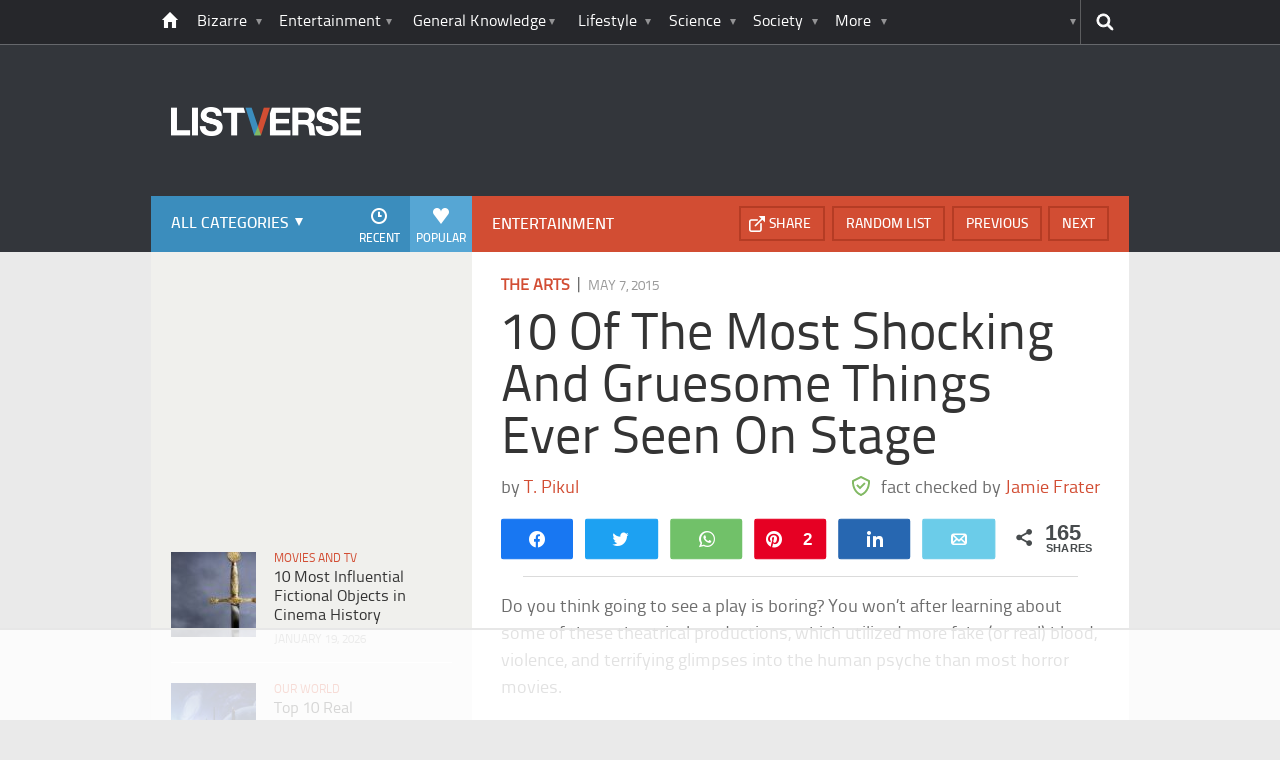

--- FILE ---
content_type: text/html; charset=UTF-8
request_url: https://listverse.com/2015/05/07/10-of-the-most-shocking-and-gruesome-things-ever-seen-on-stage/?utm_source=more&utm_medium=link&utm_campaign=direct
body_size: 38629
content:
<!doctype html>
<!--[if lt IE 7 ]> 
<html class="no-js ie6 oldie " lang="en-US"> 
<![endif]-->
<!--[if IE 7 ]>    
<html class="no-js ie7 oldie " lang="en-US"> 
<![endif]-->
<!--[if IE 8 ]>    
<html class="no-js ie8 oldie " lang="en-US"> 
<![endif]-->
<!--[if IE 9 ]>    
<html class="no-js ie9 " lang="en-US"> 
<![endif]-->
<!--[if gt IE 8]><!-->
<html class="no-js " lang="en-US">
<!--<![endif]-->
<head><meta charset="UTF-8" /><script>if(navigator.userAgent.match(/MSIE|Internet Explorer/i)||navigator.userAgent.match(/Trident\/7\..*?rv:11/i)){var href=document.location.href;if(!href.match(/[?&]nowprocket/)){if(href.indexOf("?")==-1){if(href.indexOf("#")==-1){document.location.href=href+"?nowprocket=1"}else{document.location.href=href.replace("#","?nowprocket=1#")}}else{if(href.indexOf("#")==-1){document.location.href=href+"&nowprocket=1"}else{document.location.href=href.replace("#","&nowprocket=1#")}}}}</script><script>(()=>{class RocketLazyLoadScripts{constructor(){this.v="2.0.4",this.userEvents=["keydown","keyup","mousedown","mouseup","mousemove","mouseover","mouseout","touchmove","touchstart","touchend","touchcancel","wheel","click","dblclick","input"],this.attributeEvents=["onblur","onclick","oncontextmenu","ondblclick","onfocus","onmousedown","onmouseenter","onmouseleave","onmousemove","onmouseout","onmouseover","onmouseup","onmousewheel","onscroll","onsubmit"]}async t(){this.i(),this.o(),/iP(ad|hone)/.test(navigator.userAgent)&&this.h(),this.u(),this.l(this),this.m(),this.k(this),this.p(this),this._(),await Promise.all([this.R(),this.L()]),this.lastBreath=Date.now(),this.S(this),this.P(),this.D(),this.O(),this.M(),await this.C(this.delayedScripts.normal),await this.C(this.delayedScripts.defer),await this.C(this.delayedScripts.async),await this.T(),await this.F(),await this.j(),await this.A(),window.dispatchEvent(new Event("rocket-allScriptsLoaded")),this.everythingLoaded=!0,this.lastTouchEnd&&await new Promise(t=>setTimeout(t,500-Date.now()+this.lastTouchEnd)),this.I(),this.H(),this.U(),this.W()}i(){this.CSPIssue=sessionStorage.getItem("rocketCSPIssue"),document.addEventListener("securitypolicyviolation",t=>{this.CSPIssue||"script-src-elem"!==t.violatedDirective||"data"!==t.blockedURI||(this.CSPIssue=!0,sessionStorage.setItem("rocketCSPIssue",!0))},{isRocket:!0})}o(){window.addEventListener("pageshow",t=>{this.persisted=t.persisted,this.realWindowLoadedFired=!0},{isRocket:!0}),window.addEventListener("pagehide",()=>{this.onFirstUserAction=null},{isRocket:!0})}h(){let t;function e(e){t=e}window.addEventListener("touchstart",e,{isRocket:!0}),window.addEventListener("touchend",function i(o){o.changedTouches[0]&&t.changedTouches[0]&&Math.abs(o.changedTouches[0].pageX-t.changedTouches[0].pageX)<10&&Math.abs(o.changedTouches[0].pageY-t.changedTouches[0].pageY)<10&&o.timeStamp-t.timeStamp<200&&(window.removeEventListener("touchstart",e,{isRocket:!0}),window.removeEventListener("touchend",i,{isRocket:!0}),"INPUT"===o.target.tagName&&"text"===o.target.type||(o.target.dispatchEvent(new TouchEvent("touchend",{target:o.target,bubbles:!0})),o.target.dispatchEvent(new MouseEvent("mouseover",{target:o.target,bubbles:!0})),o.target.dispatchEvent(new PointerEvent("click",{target:o.target,bubbles:!0,cancelable:!0,detail:1,clientX:o.changedTouches[0].clientX,clientY:o.changedTouches[0].clientY})),event.preventDefault()))},{isRocket:!0})}q(t){this.userActionTriggered||("mousemove"!==t.type||this.firstMousemoveIgnored?"keyup"===t.type||"mouseover"===t.type||"mouseout"===t.type||(this.userActionTriggered=!0,this.onFirstUserAction&&this.onFirstUserAction()):this.firstMousemoveIgnored=!0),"click"===t.type&&t.preventDefault(),t.stopPropagation(),t.stopImmediatePropagation(),"touchstart"===this.lastEvent&&"touchend"===t.type&&(this.lastTouchEnd=Date.now()),"click"===t.type&&(this.lastTouchEnd=0),this.lastEvent=t.type,t.composedPath&&t.composedPath()[0].getRootNode()instanceof ShadowRoot&&(t.rocketTarget=t.composedPath()[0]),this.savedUserEvents.push(t)}u(){this.savedUserEvents=[],this.userEventHandler=this.q.bind(this),this.userEvents.forEach(t=>window.addEventListener(t,this.userEventHandler,{passive:!1,isRocket:!0})),document.addEventListener("visibilitychange",this.userEventHandler,{isRocket:!0})}U(){this.userEvents.forEach(t=>window.removeEventListener(t,this.userEventHandler,{passive:!1,isRocket:!0})),document.removeEventListener("visibilitychange",this.userEventHandler,{isRocket:!0}),this.savedUserEvents.forEach(t=>{(t.rocketTarget||t.target).dispatchEvent(new window[t.constructor.name](t.type,t))})}m(){const t="return false",e=Array.from(this.attributeEvents,t=>"data-rocket-"+t),i="["+this.attributeEvents.join("],[")+"]",o="[data-rocket-"+this.attributeEvents.join("],[data-rocket-")+"]",s=(e,i,o)=>{o&&o!==t&&(e.setAttribute("data-rocket-"+i,o),e["rocket"+i]=new Function("event",o),e.setAttribute(i,t))};new MutationObserver(t=>{for(const n of t)"attributes"===n.type&&(n.attributeName.startsWith("data-rocket-")||this.everythingLoaded?n.attributeName.startsWith("data-rocket-")&&this.everythingLoaded&&this.N(n.target,n.attributeName.substring(12)):s(n.target,n.attributeName,n.target.getAttribute(n.attributeName))),"childList"===n.type&&n.addedNodes.forEach(t=>{if(t.nodeType===Node.ELEMENT_NODE)if(this.everythingLoaded)for(const i of[t,...t.querySelectorAll(o)])for(const t of i.getAttributeNames())e.includes(t)&&this.N(i,t.substring(12));else for(const e of[t,...t.querySelectorAll(i)])for(const t of e.getAttributeNames())this.attributeEvents.includes(t)&&s(e,t,e.getAttribute(t))})}).observe(document,{subtree:!0,childList:!0,attributeFilter:[...this.attributeEvents,...e]})}I(){this.attributeEvents.forEach(t=>{document.querySelectorAll("[data-rocket-"+t+"]").forEach(e=>{this.N(e,t)})})}N(t,e){const i=t.getAttribute("data-rocket-"+e);i&&(t.setAttribute(e,i),t.removeAttribute("data-rocket-"+e))}k(t){Object.defineProperty(HTMLElement.prototype,"onclick",{get(){return this.rocketonclick||null},set(e){this.rocketonclick=e,this.setAttribute(t.everythingLoaded?"onclick":"data-rocket-onclick","this.rocketonclick(event)")}})}S(t){function e(e,i){let o=e[i];e[i]=null,Object.defineProperty(e,i,{get:()=>o,set(s){t.everythingLoaded?o=s:e["rocket"+i]=o=s}})}e(document,"onreadystatechange"),e(window,"onload"),e(window,"onpageshow");try{Object.defineProperty(document,"readyState",{get:()=>t.rocketReadyState,set(e){t.rocketReadyState=e},configurable:!0}),document.readyState="loading"}catch(t){console.log("WPRocket DJE readyState conflict, bypassing")}}l(t){this.originalAddEventListener=EventTarget.prototype.addEventListener,this.originalRemoveEventListener=EventTarget.prototype.removeEventListener,this.savedEventListeners=[],EventTarget.prototype.addEventListener=function(e,i,o){o&&o.isRocket||!t.B(e,this)&&!t.userEvents.includes(e)||t.B(e,this)&&!t.userActionTriggered||e.startsWith("rocket-")||t.everythingLoaded?t.originalAddEventListener.call(this,e,i,o):(t.savedEventListeners.push({target:this,remove:!1,type:e,func:i,options:o}),"mouseenter"!==e&&"mouseleave"!==e||t.originalAddEventListener.call(this,e,t.savedUserEvents.push,o))},EventTarget.prototype.removeEventListener=function(e,i,o){o&&o.isRocket||!t.B(e,this)&&!t.userEvents.includes(e)||t.B(e,this)&&!t.userActionTriggered||e.startsWith("rocket-")||t.everythingLoaded?t.originalRemoveEventListener.call(this,e,i,o):t.savedEventListeners.push({target:this,remove:!0,type:e,func:i,options:o})}}J(t,e){this.savedEventListeners=this.savedEventListeners.filter(i=>{let o=i.type,s=i.target||window;return e!==o||t!==s||(this.B(o,s)&&(i.type="rocket-"+o),this.$(i),!1)})}H(){EventTarget.prototype.addEventListener=this.originalAddEventListener,EventTarget.prototype.removeEventListener=this.originalRemoveEventListener,this.savedEventListeners.forEach(t=>this.$(t))}$(t){t.remove?this.originalRemoveEventListener.call(t.target,t.type,t.func,t.options):this.originalAddEventListener.call(t.target,t.type,t.func,t.options)}p(t){let e;function i(e){return t.everythingLoaded?e:e.split(" ").map(t=>"load"===t||t.startsWith("load.")?"rocket-jquery-load":t).join(" ")}function o(o){function s(e){const s=o.fn[e];o.fn[e]=o.fn.init.prototype[e]=function(){return this[0]===window&&t.userActionTriggered&&("string"==typeof arguments[0]||arguments[0]instanceof String?arguments[0]=i(arguments[0]):"object"==typeof arguments[0]&&Object.keys(arguments[0]).forEach(t=>{const e=arguments[0][t];delete arguments[0][t],arguments[0][i(t)]=e})),s.apply(this,arguments),this}}if(o&&o.fn&&!t.allJQueries.includes(o)){const e={DOMContentLoaded:[],"rocket-DOMContentLoaded":[]};for(const t in e)document.addEventListener(t,()=>{e[t].forEach(t=>t())},{isRocket:!0});o.fn.ready=o.fn.init.prototype.ready=function(i){function s(){parseInt(o.fn.jquery)>2?setTimeout(()=>i.bind(document)(o)):i.bind(document)(o)}return"function"==typeof i&&(t.realDomReadyFired?!t.userActionTriggered||t.fauxDomReadyFired?s():e["rocket-DOMContentLoaded"].push(s):e.DOMContentLoaded.push(s)),o([])},s("on"),s("one"),s("off"),t.allJQueries.push(o)}e=o}t.allJQueries=[],o(window.jQuery),Object.defineProperty(window,"jQuery",{get:()=>e,set(t){o(t)}})}P(){const t=new Map;document.write=document.writeln=function(e){const i=document.currentScript,o=document.createRange(),s=i.parentElement;let n=t.get(i);void 0===n&&(n=i.nextSibling,t.set(i,n));const c=document.createDocumentFragment();o.setStart(c,0),c.appendChild(o.createContextualFragment(e)),s.insertBefore(c,n)}}async R(){return new Promise(t=>{this.userActionTriggered?t():this.onFirstUserAction=t})}async L(){return new Promise(t=>{document.addEventListener("DOMContentLoaded",()=>{this.realDomReadyFired=!0,t()},{isRocket:!0})})}async j(){return this.realWindowLoadedFired?Promise.resolve():new Promise(t=>{window.addEventListener("load",t,{isRocket:!0})})}M(){this.pendingScripts=[];this.scriptsMutationObserver=new MutationObserver(t=>{for(const e of t)e.addedNodes.forEach(t=>{"SCRIPT"!==t.tagName||t.noModule||t.isWPRocket||this.pendingScripts.push({script:t,promise:new Promise(e=>{const i=()=>{const i=this.pendingScripts.findIndex(e=>e.script===t);i>=0&&this.pendingScripts.splice(i,1),e()};t.addEventListener("load",i,{isRocket:!0}),t.addEventListener("error",i,{isRocket:!0}),setTimeout(i,1e3)})})})}),this.scriptsMutationObserver.observe(document,{childList:!0,subtree:!0})}async F(){await this.X(),this.pendingScripts.length?(await this.pendingScripts[0].promise,await this.F()):this.scriptsMutationObserver.disconnect()}D(){this.delayedScripts={normal:[],async:[],defer:[]},document.querySelectorAll("script[type$=rocketlazyloadscript]").forEach(t=>{t.hasAttribute("data-rocket-src")?t.hasAttribute("async")&&!1!==t.async?this.delayedScripts.async.push(t):t.hasAttribute("defer")&&!1!==t.defer||"module"===t.getAttribute("data-rocket-type")?this.delayedScripts.defer.push(t):this.delayedScripts.normal.push(t):this.delayedScripts.normal.push(t)})}async _(){await this.L();let t=[];document.querySelectorAll("script[type$=rocketlazyloadscript][data-rocket-src]").forEach(e=>{let i=e.getAttribute("data-rocket-src");if(i&&!i.startsWith("data:")){i.startsWith("//")&&(i=location.protocol+i);try{const o=new URL(i).origin;o!==location.origin&&t.push({src:o,crossOrigin:e.crossOrigin||"module"===e.getAttribute("data-rocket-type")})}catch(t){}}}),t=[...new Map(t.map(t=>[JSON.stringify(t),t])).values()],this.Y(t,"preconnect")}async G(t){if(await this.K(),!0!==t.noModule||!("noModule"in HTMLScriptElement.prototype))return new Promise(e=>{let i;function o(){(i||t).setAttribute("data-rocket-status","executed"),e()}try{if(navigator.userAgent.includes("Firefox/")||""===navigator.vendor||this.CSPIssue)i=document.createElement("script"),[...t.attributes].forEach(t=>{let e=t.nodeName;"type"!==e&&("data-rocket-type"===e&&(e="type"),"data-rocket-src"===e&&(e="src"),i.setAttribute(e,t.nodeValue))}),t.text&&(i.text=t.text),t.nonce&&(i.nonce=t.nonce),i.hasAttribute("src")?(i.addEventListener("load",o,{isRocket:!0}),i.addEventListener("error",()=>{i.setAttribute("data-rocket-status","failed-network"),e()},{isRocket:!0}),setTimeout(()=>{i.isConnected||e()},1)):(i.text=t.text,o()),i.isWPRocket=!0,t.parentNode.replaceChild(i,t);else{const i=t.getAttribute("data-rocket-type"),s=t.getAttribute("data-rocket-src");i?(t.type=i,t.removeAttribute("data-rocket-type")):t.removeAttribute("type"),t.addEventListener("load",o,{isRocket:!0}),t.addEventListener("error",i=>{this.CSPIssue&&i.target.src.startsWith("data:")?(console.log("WPRocket: CSP fallback activated"),t.removeAttribute("src"),this.G(t).then(e)):(t.setAttribute("data-rocket-status","failed-network"),e())},{isRocket:!0}),s?(t.fetchPriority="high",t.removeAttribute("data-rocket-src"),t.src=s):t.src="data:text/javascript;base64,"+window.btoa(unescape(encodeURIComponent(t.text)))}}catch(i){t.setAttribute("data-rocket-status","failed-transform"),e()}});t.setAttribute("data-rocket-status","skipped")}async C(t){const e=t.shift();return e?(e.isConnected&&await this.G(e),this.C(t)):Promise.resolve()}O(){this.Y([...this.delayedScripts.normal,...this.delayedScripts.defer,...this.delayedScripts.async],"preload")}Y(t,e){this.trash=this.trash||[];let i=!0;var o=document.createDocumentFragment();t.forEach(t=>{const s=t.getAttribute&&t.getAttribute("data-rocket-src")||t.src;if(s&&!s.startsWith("data:")){const n=document.createElement("link");n.href=s,n.rel=e,"preconnect"!==e&&(n.as="script",n.fetchPriority=i?"high":"low"),t.getAttribute&&"module"===t.getAttribute("data-rocket-type")&&(n.crossOrigin=!0),t.crossOrigin&&(n.crossOrigin=t.crossOrigin),t.integrity&&(n.integrity=t.integrity),t.nonce&&(n.nonce=t.nonce),o.appendChild(n),this.trash.push(n),i=!1}}),document.head.appendChild(o)}W(){this.trash.forEach(t=>t.remove())}async T(){try{document.readyState="interactive"}catch(t){}this.fauxDomReadyFired=!0;try{await this.K(),this.J(document,"readystatechange"),document.dispatchEvent(new Event("rocket-readystatechange")),await this.K(),document.rocketonreadystatechange&&document.rocketonreadystatechange(),await this.K(),this.J(document,"DOMContentLoaded"),document.dispatchEvent(new Event("rocket-DOMContentLoaded")),await this.K(),this.J(window,"DOMContentLoaded"),window.dispatchEvent(new Event("rocket-DOMContentLoaded"))}catch(t){console.error(t)}}async A(){try{document.readyState="complete"}catch(t){}try{await this.K(),this.J(document,"readystatechange"),document.dispatchEvent(new Event("rocket-readystatechange")),await this.K(),document.rocketonreadystatechange&&document.rocketonreadystatechange(),await this.K(),this.J(window,"load"),window.dispatchEvent(new Event("rocket-load")),await this.K(),window.rocketonload&&window.rocketonload(),await this.K(),this.allJQueries.forEach(t=>t(window).trigger("rocket-jquery-load")),await this.K(),this.J(window,"pageshow");const t=new Event("rocket-pageshow");t.persisted=this.persisted,window.dispatchEvent(t),await this.K(),window.rocketonpageshow&&window.rocketonpageshow({persisted:this.persisted})}catch(t){console.error(t)}}async K(){Date.now()-this.lastBreath>45&&(await this.X(),this.lastBreath=Date.now())}async X(){return document.hidden?new Promise(t=>setTimeout(t)):new Promise(t=>requestAnimationFrame(t))}B(t,e){return e===document&&"readystatechange"===t||(e===document&&"DOMContentLoaded"===t||(e===window&&"DOMContentLoaded"===t||(e===window&&"load"===t||e===window&&"pageshow"===t)))}static run(){(new RocketLazyLoadScripts).t()}}RocketLazyLoadScripts.run()})();</script>
	<link data-minify="1" rel="stylesheet" href="https://listverse.com/wp-content/cache/min/1/wp-content/themes/listverse2013/style.css?ver=1759771978" media="all" />
		<!--[if lt IE 9]>
		<script src="https://listverse.com/wp-content/themes/listverse2013/assets/js/html5.js"></script>
		<link rel="stylesheet" type="text/css" href="https://listverse.com/wp-content/themes/listverse2013/lt-ie9.css?v=1.0.9" />
	<![endif]-->	
	<meta name="viewport" content="width=device-width, initial-scale=1, minimum-scale=1">
	
	<script type="rocketlazyloadscript" data-rocket-type="text/javascript">
		getKeyValueTargettingValues();
		function getKeyValueTargettingValues(){
			window.pagetype = "article";
			window.article_cat = ["The Arts", "Entertainment"];
			window.censored = "false";
		}
	</script>
				    	
	<!--<script type="rocketlazyloadscript" async custom-element="amp-ads" data-rocket-src="https://cdn.ampproject.org/v0/amp-ad-0.1.js"></script>-->

	<script type="rocketlazyloadscript" data-rocket-type='text/javascript'>var _sf_startpt=(new Date()).getTime()</script>
	<title>10 Of The Most Shocking And Gruesome Things Ever Seen On Stage - Listverse</title>

<!--<meta name="google-site-verification" content="LVD5kxCOiJ0NVN-ocN9i2EpWlubbPHk-Wp_e6QAfHVw" />-->



	<link rel="profile" href="https://gmpg.org/xfn/11" />
	<link rel="icon" type="image/png" href="https://listverse.com/wp-content/themes/listverse2013/assets/img/favicon.png" />
	<link rel="apple-touch-icon-precomposed" href="https://listverse.com/wp-content/themes/listverse2013/assets/img/apple-touch-precomposed.png" />
	<link rel="pingback" href="https://listverse.com/xmlrpc.php" />


<meta name='robots' content='index, follow, max-image-preview:large, max-snippet:-1, max-video-preview:-1' />

<!-- Social Warfare v4.4.1 https://warfareplugins.com - BEGINNING OF OUTPUT -->
<style>
	@font-face {
		font-family: "sw-icon-font";
		src:url("https://listverse.com/wp-content/plugins/social-warfare/assets/fonts/sw-icon-font.eot?ver=4.4.1");
		src:url("https://listverse.com/wp-content/plugins/social-warfare/assets/fonts/sw-icon-font.eot?ver=4.4.1#iefix") format("embedded-opentype"),
		url("https://listverse.com/wp-content/plugins/social-warfare/assets/fonts/sw-icon-font.woff?ver=4.4.1") format("woff"),
		url("https://listverse.com/wp-content/plugins/social-warfare/assets/fonts/sw-icon-font.ttf?ver=4.4.1") format("truetype"),
		url("https://listverse.com/wp-content/plugins/social-warfare/assets/fonts/sw-icon-font.svg?ver=4.4.1#1445203416") format("svg");
		font-weight: normal;
		font-style: normal;
		font-display:block;
	}
</style>
<!-- Social Warfare v4.4.1 https://warfareplugins.com - END OF OUTPUT -->


	<!-- This site is optimized with the Yoast SEO Premium plugin v26.0 (Yoast SEO v26.0) - https://yoast.com/wordpress/plugins/seo/ -->
	<meta name="description" content="Do you think going to see a play is boring? You won’t after learning about some of these theatrical productions, which utilized more fake (or real) blood," />
	<link rel="canonical" href="https://listverse.com/2015/05/07/10-of-the-most-shocking-and-gruesome-things-ever-seen-on-stage/" />
	<meta property="og:locale" content="en_US" />
	<meta property="og:type" content="article" />
	<meta property="og:title" content="10 Of The Most Shocking And Gruesome Things Ever Seen On Stage" />
	<meta property="og:description" content="Do you think going to see a play is boring? You won’t after learning about some of these theatrical productions, which utilized more fake (or real) blood," />
	<meta property="og:url" content="https://listverse.com/2015/05/07/10-of-the-most-shocking-and-gruesome-things-ever-seen-on-stage/" />
	<meta property="og:site_name" content="Listverse" />
	<meta property="article:publisher" content="https://www.facebook.com/top10lists/" />
	<meta property="article:published_time" content="2015-05-07T07:01:00+00:00" />
	<meta property="article:modified_time" content="2015-05-07T15:22:29+00:00" />
	<meta property="og:image" content="https://listverse.com/wp-content/uploads/2015/05/Shocked-Audience.jpg" />
	<meta property="og:image:width" content="632" />
	<meta property="og:image:height" content="332" />
	<meta property="og:image:type" content="image/jpeg" />
	<meta name="author" content="Jamie Frater" />
	<meta name="twitter:card" content="summary_large_image" />
	<meta name="twitter:creator" content="@listverse" />
	<meta name="twitter:site" content="@listverse" />
	<meta name="twitter:label1" content="Written by" />
	<meta name="twitter:data1" content="Jamie Frater" />
	<meta name="twitter:label2" content="Est. reading time" />
	<meta name="twitter:data2" content="10 minutes" />
	<!-- / Yoast SEO Premium plugin. -->



<link rel="alternate" type="application/rss+xml" title="Listverse &raquo; Feed" href="https://listverse.com/feed/" />
<link rel="alternate" type="application/rss+xml" title="Listverse &raquo; Comments Feed" href="https://listverse.com/comments/feed/" />
<link rel="alternate" type="application/rss+xml" title="Listverse &raquo; 10 Of The Most Shocking And Gruesome Things Ever Seen On Stage Comments Feed" href="https://listverse.com/2015/05/07/10-of-the-most-shocking-and-gruesome-things-ever-seen-on-stage/feed/" />
<link rel="alternate" title="oEmbed (JSON)" type="application/json+oembed" href="https://listverse.com/wp-json/oembed/1.0/embed?url=https%3A%2F%2Flistverse.com%2F2015%2F05%2F07%2F10-of-the-most-shocking-and-gruesome-things-ever-seen-on-stage%2F" />
<link rel="alternate" title="oEmbed (XML)" type="text/xml+oembed" href="https://listverse.com/wp-json/oembed/1.0/embed?url=https%3A%2F%2Flistverse.com%2F2015%2F05%2F07%2F10-of-the-most-shocking-and-gruesome-things-ever-seen-on-stage%2F&#038;format=xml" />
<link data-minify="1" rel='stylesheet' id='social-warfare-block-css-css' href='https://listverse.com/wp-content/cache/min/1/wp-content/plugins/social-warfare/assets/js/post-editor/dist/blocks.style.build.css?ver=1759771978' type='text/css' media='all' />
<style id='wp-emoji-styles-inline-css' type='text/css'>

	img.wp-smiley, img.emoji {
		display: inline !important;
		border: none !important;
		box-shadow: none !important;
		height: 1em !important;
		width: 1em !important;
		margin: 0 0.07em !important;
		vertical-align: -0.1em !important;
		background: none !important;
		padding: 0 !important;
	}
/*# sourceURL=wp-emoji-styles-inline-css */
</style>
<style id='wp-block-library-inline-css' type='text/css'>
:root{--wp-block-synced-color:#7a00df;--wp-block-synced-color--rgb:122,0,223;--wp-bound-block-color:var(--wp-block-synced-color);--wp-editor-canvas-background:#ddd;--wp-admin-theme-color:#007cba;--wp-admin-theme-color--rgb:0,124,186;--wp-admin-theme-color-darker-10:#006ba1;--wp-admin-theme-color-darker-10--rgb:0,107,160.5;--wp-admin-theme-color-darker-20:#005a87;--wp-admin-theme-color-darker-20--rgb:0,90,135;--wp-admin-border-width-focus:2px}@media (min-resolution:192dpi){:root{--wp-admin-border-width-focus:1.5px}}.wp-element-button{cursor:pointer}:root .has-very-light-gray-background-color{background-color:#eee}:root .has-very-dark-gray-background-color{background-color:#313131}:root .has-very-light-gray-color{color:#eee}:root .has-very-dark-gray-color{color:#313131}:root .has-vivid-green-cyan-to-vivid-cyan-blue-gradient-background{background:linear-gradient(135deg,#00d084,#0693e3)}:root .has-purple-crush-gradient-background{background:linear-gradient(135deg,#34e2e4,#4721fb 50%,#ab1dfe)}:root .has-hazy-dawn-gradient-background{background:linear-gradient(135deg,#faaca8,#dad0ec)}:root .has-subdued-olive-gradient-background{background:linear-gradient(135deg,#fafae1,#67a671)}:root .has-atomic-cream-gradient-background{background:linear-gradient(135deg,#fdd79a,#004a59)}:root .has-nightshade-gradient-background{background:linear-gradient(135deg,#330968,#31cdcf)}:root .has-midnight-gradient-background{background:linear-gradient(135deg,#020381,#2874fc)}:root{--wp--preset--font-size--normal:16px;--wp--preset--font-size--huge:42px}.has-regular-font-size{font-size:1em}.has-larger-font-size{font-size:2.625em}.has-normal-font-size{font-size:var(--wp--preset--font-size--normal)}.has-huge-font-size{font-size:var(--wp--preset--font-size--huge)}.has-text-align-center{text-align:center}.has-text-align-left{text-align:left}.has-text-align-right{text-align:right}.has-fit-text{white-space:nowrap!important}#end-resizable-editor-section{display:none}.aligncenter{clear:both}.items-justified-left{justify-content:flex-start}.items-justified-center{justify-content:center}.items-justified-right{justify-content:flex-end}.items-justified-space-between{justify-content:space-between}.screen-reader-text{border:0;clip-path:inset(50%);height:1px;margin:-1px;overflow:hidden;padding:0;position:absolute;width:1px;word-wrap:normal!important}.screen-reader-text:focus{background-color:#ddd;clip-path:none;color:#444;display:block;font-size:1em;height:auto;left:5px;line-height:normal;padding:15px 23px 14px;text-decoration:none;top:5px;width:auto;z-index:100000}html :where(.has-border-color){border-style:solid}html :where([style*=border-top-color]){border-top-style:solid}html :where([style*=border-right-color]){border-right-style:solid}html :where([style*=border-bottom-color]){border-bottom-style:solid}html :where([style*=border-left-color]){border-left-style:solid}html :where([style*=border-width]){border-style:solid}html :where([style*=border-top-width]){border-top-style:solid}html :where([style*=border-right-width]){border-right-style:solid}html :where([style*=border-bottom-width]){border-bottom-style:solid}html :where([style*=border-left-width]){border-left-style:solid}html :where(img[class*=wp-image-]){height:auto;max-width:100%}:where(figure){margin:0 0 1em}html :where(.is-position-sticky){--wp-admin--admin-bar--position-offset:var(--wp-admin--admin-bar--height,0px)}@media screen and (max-width:600px){html :where(.is-position-sticky){--wp-admin--admin-bar--position-offset:0px}}

/*# sourceURL=wp-block-library-inline-css */
</style><style id='global-styles-inline-css' type='text/css'>
:root{--wp--preset--aspect-ratio--square: 1;--wp--preset--aspect-ratio--4-3: 4/3;--wp--preset--aspect-ratio--3-4: 3/4;--wp--preset--aspect-ratio--3-2: 3/2;--wp--preset--aspect-ratio--2-3: 2/3;--wp--preset--aspect-ratio--16-9: 16/9;--wp--preset--aspect-ratio--9-16: 9/16;--wp--preset--color--black: #000000;--wp--preset--color--cyan-bluish-gray: #abb8c3;--wp--preset--color--white: #ffffff;--wp--preset--color--pale-pink: #f78da7;--wp--preset--color--vivid-red: #cf2e2e;--wp--preset--color--luminous-vivid-orange: #ff6900;--wp--preset--color--luminous-vivid-amber: #fcb900;--wp--preset--color--light-green-cyan: #7bdcb5;--wp--preset--color--vivid-green-cyan: #00d084;--wp--preset--color--pale-cyan-blue: #8ed1fc;--wp--preset--color--vivid-cyan-blue: #0693e3;--wp--preset--color--vivid-purple: #9b51e0;--wp--preset--gradient--vivid-cyan-blue-to-vivid-purple: linear-gradient(135deg,rgb(6,147,227) 0%,rgb(155,81,224) 100%);--wp--preset--gradient--light-green-cyan-to-vivid-green-cyan: linear-gradient(135deg,rgb(122,220,180) 0%,rgb(0,208,130) 100%);--wp--preset--gradient--luminous-vivid-amber-to-luminous-vivid-orange: linear-gradient(135deg,rgb(252,185,0) 0%,rgb(255,105,0) 100%);--wp--preset--gradient--luminous-vivid-orange-to-vivid-red: linear-gradient(135deg,rgb(255,105,0) 0%,rgb(207,46,46) 100%);--wp--preset--gradient--very-light-gray-to-cyan-bluish-gray: linear-gradient(135deg,rgb(238,238,238) 0%,rgb(169,184,195) 100%);--wp--preset--gradient--cool-to-warm-spectrum: linear-gradient(135deg,rgb(74,234,220) 0%,rgb(151,120,209) 20%,rgb(207,42,186) 40%,rgb(238,44,130) 60%,rgb(251,105,98) 80%,rgb(254,248,76) 100%);--wp--preset--gradient--blush-light-purple: linear-gradient(135deg,rgb(255,206,236) 0%,rgb(152,150,240) 100%);--wp--preset--gradient--blush-bordeaux: linear-gradient(135deg,rgb(254,205,165) 0%,rgb(254,45,45) 50%,rgb(107,0,62) 100%);--wp--preset--gradient--luminous-dusk: linear-gradient(135deg,rgb(255,203,112) 0%,rgb(199,81,192) 50%,rgb(65,88,208) 100%);--wp--preset--gradient--pale-ocean: linear-gradient(135deg,rgb(255,245,203) 0%,rgb(182,227,212) 50%,rgb(51,167,181) 100%);--wp--preset--gradient--electric-grass: linear-gradient(135deg,rgb(202,248,128) 0%,rgb(113,206,126) 100%);--wp--preset--gradient--midnight: linear-gradient(135deg,rgb(2,3,129) 0%,rgb(40,116,252) 100%);--wp--preset--font-size--small: 13px;--wp--preset--font-size--medium: 20px;--wp--preset--font-size--large: 36px;--wp--preset--font-size--x-large: 42px;--wp--preset--spacing--20: 0.44rem;--wp--preset--spacing--30: 0.67rem;--wp--preset--spacing--40: 1rem;--wp--preset--spacing--50: 1.5rem;--wp--preset--spacing--60: 2.25rem;--wp--preset--spacing--70: 3.38rem;--wp--preset--spacing--80: 5.06rem;--wp--preset--shadow--natural: 6px 6px 9px rgba(0, 0, 0, 0.2);--wp--preset--shadow--deep: 12px 12px 50px rgba(0, 0, 0, 0.4);--wp--preset--shadow--sharp: 6px 6px 0px rgba(0, 0, 0, 0.2);--wp--preset--shadow--outlined: 6px 6px 0px -3px rgb(255, 255, 255), 6px 6px rgb(0, 0, 0);--wp--preset--shadow--crisp: 6px 6px 0px rgb(0, 0, 0);}:where(.is-layout-flex){gap: 0.5em;}:where(.is-layout-grid){gap: 0.5em;}body .is-layout-flex{display: flex;}.is-layout-flex{flex-wrap: wrap;align-items: center;}.is-layout-flex > :is(*, div){margin: 0;}body .is-layout-grid{display: grid;}.is-layout-grid > :is(*, div){margin: 0;}:where(.wp-block-columns.is-layout-flex){gap: 2em;}:where(.wp-block-columns.is-layout-grid){gap: 2em;}:where(.wp-block-post-template.is-layout-flex){gap: 1.25em;}:where(.wp-block-post-template.is-layout-grid){gap: 1.25em;}.has-black-color{color: var(--wp--preset--color--black) !important;}.has-cyan-bluish-gray-color{color: var(--wp--preset--color--cyan-bluish-gray) !important;}.has-white-color{color: var(--wp--preset--color--white) !important;}.has-pale-pink-color{color: var(--wp--preset--color--pale-pink) !important;}.has-vivid-red-color{color: var(--wp--preset--color--vivid-red) !important;}.has-luminous-vivid-orange-color{color: var(--wp--preset--color--luminous-vivid-orange) !important;}.has-luminous-vivid-amber-color{color: var(--wp--preset--color--luminous-vivid-amber) !important;}.has-light-green-cyan-color{color: var(--wp--preset--color--light-green-cyan) !important;}.has-vivid-green-cyan-color{color: var(--wp--preset--color--vivid-green-cyan) !important;}.has-pale-cyan-blue-color{color: var(--wp--preset--color--pale-cyan-blue) !important;}.has-vivid-cyan-blue-color{color: var(--wp--preset--color--vivid-cyan-blue) !important;}.has-vivid-purple-color{color: var(--wp--preset--color--vivid-purple) !important;}.has-black-background-color{background-color: var(--wp--preset--color--black) !important;}.has-cyan-bluish-gray-background-color{background-color: var(--wp--preset--color--cyan-bluish-gray) !important;}.has-white-background-color{background-color: var(--wp--preset--color--white) !important;}.has-pale-pink-background-color{background-color: var(--wp--preset--color--pale-pink) !important;}.has-vivid-red-background-color{background-color: var(--wp--preset--color--vivid-red) !important;}.has-luminous-vivid-orange-background-color{background-color: var(--wp--preset--color--luminous-vivid-orange) !important;}.has-luminous-vivid-amber-background-color{background-color: var(--wp--preset--color--luminous-vivid-amber) !important;}.has-light-green-cyan-background-color{background-color: var(--wp--preset--color--light-green-cyan) !important;}.has-vivid-green-cyan-background-color{background-color: var(--wp--preset--color--vivid-green-cyan) !important;}.has-pale-cyan-blue-background-color{background-color: var(--wp--preset--color--pale-cyan-blue) !important;}.has-vivid-cyan-blue-background-color{background-color: var(--wp--preset--color--vivid-cyan-blue) !important;}.has-vivid-purple-background-color{background-color: var(--wp--preset--color--vivid-purple) !important;}.has-black-border-color{border-color: var(--wp--preset--color--black) !important;}.has-cyan-bluish-gray-border-color{border-color: var(--wp--preset--color--cyan-bluish-gray) !important;}.has-white-border-color{border-color: var(--wp--preset--color--white) !important;}.has-pale-pink-border-color{border-color: var(--wp--preset--color--pale-pink) !important;}.has-vivid-red-border-color{border-color: var(--wp--preset--color--vivid-red) !important;}.has-luminous-vivid-orange-border-color{border-color: var(--wp--preset--color--luminous-vivid-orange) !important;}.has-luminous-vivid-amber-border-color{border-color: var(--wp--preset--color--luminous-vivid-amber) !important;}.has-light-green-cyan-border-color{border-color: var(--wp--preset--color--light-green-cyan) !important;}.has-vivid-green-cyan-border-color{border-color: var(--wp--preset--color--vivid-green-cyan) !important;}.has-pale-cyan-blue-border-color{border-color: var(--wp--preset--color--pale-cyan-blue) !important;}.has-vivid-cyan-blue-border-color{border-color: var(--wp--preset--color--vivid-cyan-blue) !important;}.has-vivid-purple-border-color{border-color: var(--wp--preset--color--vivid-purple) !important;}.has-vivid-cyan-blue-to-vivid-purple-gradient-background{background: var(--wp--preset--gradient--vivid-cyan-blue-to-vivid-purple) !important;}.has-light-green-cyan-to-vivid-green-cyan-gradient-background{background: var(--wp--preset--gradient--light-green-cyan-to-vivid-green-cyan) !important;}.has-luminous-vivid-amber-to-luminous-vivid-orange-gradient-background{background: var(--wp--preset--gradient--luminous-vivid-amber-to-luminous-vivid-orange) !important;}.has-luminous-vivid-orange-to-vivid-red-gradient-background{background: var(--wp--preset--gradient--luminous-vivid-orange-to-vivid-red) !important;}.has-very-light-gray-to-cyan-bluish-gray-gradient-background{background: var(--wp--preset--gradient--very-light-gray-to-cyan-bluish-gray) !important;}.has-cool-to-warm-spectrum-gradient-background{background: var(--wp--preset--gradient--cool-to-warm-spectrum) !important;}.has-blush-light-purple-gradient-background{background: var(--wp--preset--gradient--blush-light-purple) !important;}.has-blush-bordeaux-gradient-background{background: var(--wp--preset--gradient--blush-bordeaux) !important;}.has-luminous-dusk-gradient-background{background: var(--wp--preset--gradient--luminous-dusk) !important;}.has-pale-ocean-gradient-background{background: var(--wp--preset--gradient--pale-ocean) !important;}.has-electric-grass-gradient-background{background: var(--wp--preset--gradient--electric-grass) !important;}.has-midnight-gradient-background{background: var(--wp--preset--gradient--midnight) !important;}.has-small-font-size{font-size: var(--wp--preset--font-size--small) !important;}.has-medium-font-size{font-size: var(--wp--preset--font-size--medium) !important;}.has-large-font-size{font-size: var(--wp--preset--font-size--large) !important;}.has-x-large-font-size{font-size: var(--wp--preset--font-size--x-large) !important;}
/*# sourceURL=global-styles-inline-css */
</style>

<style id='classic-theme-styles-inline-css' type='text/css'>
/*! This file is auto-generated */
.wp-block-button__link{color:#fff;background-color:#32373c;border-radius:9999px;box-shadow:none;text-decoration:none;padding:calc(.667em + 2px) calc(1.333em + 2px);font-size:1.125em}.wp-block-file__button{background:#32373c;color:#fff;text-decoration:none}
/*# sourceURL=/wp-includes/css/classic-themes.min.css */
</style>
<link rel='stylesheet' id='social_warfare-css' href='https://listverse.com/wp-content/plugins/social-warfare/assets/css/style.min.css?ver=4.4.1' type='text/css' media='all' />
<script type="rocketlazyloadscript" data-rocket-type="text/javascript" data-rocket-src="https://listverse.com/wp-includes/js/jquery/jquery.min.js?ver=3.7.1" id="jquery-core-js" data-rocket-defer defer></script>
<script type="rocketlazyloadscript" data-rocket-type="text/javascript" data-rocket-src="https://listverse.com/wp-includes/js/jquery/jquery-migrate.min.js?ver=3.4.1" id="jquery-migrate-js" data-rocket-defer defer></script>
<script type="rocketlazyloadscript" data-minify="1" data-rocket-type="text/javascript" data-rocket-src="https://listverse.com/wp-content/cache/min/1/wp-content/themes/listverse2013/assets/js/plugins/superfish.js?ver=1759771978" id="superfish-js" data-rocket-defer defer></script>
<script type="rocketlazyloadscript" data-minify="1" data-rocket-type="text/javascript" data-rocket-src="https://listverse.com/wp-content/cache/min/1/wp-content/themes/listverse2013/assets/js/plugins/supersubs.js?ver=1759771978" id="supersubs-js" data-rocket-defer defer></script>
<script type="rocketlazyloadscript" data-minify="1" data-rocket-type="text/javascript" data-rocket-src="https://listverse.com/wp-content/cache/min/1/wp-content/themes/listverse2013/assets/js/plugins/jquery.fitvids.js?ver=1759771978" id="fitvids-js" data-rocket-defer defer></script>
<link rel="https://api.w.org/" href="https://listverse.com/wp-json/" /><link rel="alternate" title="JSON" type="application/json" href="https://listverse.com/wp-json/wp/v2/posts/83288" /><link rel="EditURI" type="application/rsd+xml" title="RSD" href="https://listverse.com/xmlrpc.php?rsd" />
<meta name="generator" content="WordPress 6.9" />
<link rel='shortlink' href='https://listverse.com/?p=83288' />
<!-- Google Tag Manager -->
<script>(function(w,d,s,l,i){w[l]=w[l]||[];w[l].push({'gtm.start':
new Date().getTime(),event:'gtm.js'});var f=d.getElementsByTagName(s)[0],
j=d.createElement(s),dl=l!='dataLayer'?'&l='+l:'';j.async=true;j.src=
'https://www.googletagmanager.com/gtm.js?id='+i+dl;f.parentNode.insertBefore(j,f);
})(window,document,'script','dataLayer','GTM-M3ZNR6H');</script>
<!-- End Google Tag Manager -->
<link rel="preload" href="/wp-content/themes/listverse2013/assets/webfonts/TitilliumText25L002-webfont.woff" as="font" type="font/woff" crossorigin="anonymous">
<link rel="preload" href="/wp-content/themes/listverse2013/assets/webfonts/TitilliumText25L003-webfont.woff" as="font" type="font/woff" crossorigin="anonymous">
<meta http-equiv="Content-Security-Policy" content="upgrade-insecure-requests">
<meta name="facebook-domain-verification" content="a5srwsmbml6bni6s14agad3pfdh8i0" />
<script type="rocketlazyloadscript" data-rocket-type="text/javascript">
try {
  var COOKIE_NAME = 'ads-ab-test';
  function getCookie(name) {
    var nameEQ = name + "=";
    var ca = document.cookie.split(';');
    for (var i = 0; i < ca.length; i++) {
      var c = ca[i];
      while (c.charAt(0) === ' ') c = c.substring(1, c.length);
      	if (c.indexOf(nameEQ) === 0) return c.substring(nameEQ.length, c.length);
    }
    return null
  }

  var testGroup = getCookie(COOKIE_NAME);
  if (!testGroup) {
    testGroup = Math.random() < 0.5 ? 'playwire' : 'gtm';
    document.cookie = COOKIE_NAME + '=' + testGroup + ';path=/';
   }
  } catch(e) {
    console.log('Failed to setup AB test cookie', e)
  }
</script>
<style type="text/css">/*.crp_related a {
    width: 175px;
    height: 175px;
    text-decoration: none;
}
.crp_related img {
    width: 175px;
	  max-width: 175px;
    margin: auto;
}
.crp_related li {
    -moz-box-shadow: 0 1px 2px rgba(0,0,0,.4);
    box-shadow: 0 0px 0px rgba(0,0,0,.4);
}
.crp_related li {
    border: 0px solid #ffffff;
}*/</style>

<script type="application/ld+json" class="saswp-schema-markup-output">
[{"@context":"https://schema.org/","@graph":[{"@context":"https://schema.org/","@type":"SiteNavigationElement","@id":"https://listverse.com#Main Navigation","name":"Bizarre","url":"https://listverse.com/bizarre/"},{"@context":"https://schema.org/","@type":"SiteNavigationElement","@id":"https://listverse.com#Main Navigation","name":"All Bizarre","url":"/bizarre/"},{"@context":"https://schema.org/","@type":"SiteNavigationElement","@id":"https://listverse.com#Main Navigation","name":"Creepy","url":"https://listverse.com/bizarre/creepy/"},{"@context":"https://schema.org/","@type":"SiteNavigationElement","@id":"https://listverse.com#Main Navigation","name":"Mysteries","url":"https://listverse.com/bizarre/mysteries/"},{"@context":"https://schema.org/","@type":"SiteNavigationElement","@id":"https://listverse.com#Main Navigation","name":"Weird Stuff","url":"https://listverse.com/bizarre/weird-stuff/"},{"@context":"https://schema.org/","@type":"SiteNavigationElement","@id":"https://listverse.com#Main Navigation","name":"Entertainment","url":"https://listverse.com/entertainment/"},{"@context":"https://schema.org/","@type":"SiteNavigationElement","@id":"https://listverse.com#Main Navigation","name":"All Entertainment","url":"/entertainment/"},{"@context":"https://schema.org/","@type":"SiteNavigationElement","@id":"https://listverse.com#Main Navigation","name":"Gaming","url":"https://listverse.com/entertainment/gaming/"},{"@context":"https://schema.org/","@type":"SiteNavigationElement","@id":"https://listverse.com#Main Navigation","name":"Movies and TV","url":"https://listverse.com/entertainment/movies-and-tv/"},{"@context":"https://schema.org/","@type":"SiteNavigationElement","@id":"https://listverse.com#Main Navigation","name":"Music","url":"https://listverse.com/entertainment/music-entertainment/"},{"@context":"https://schema.org/","@type":"SiteNavigationElement","@id":"https://listverse.com#Main Navigation","name":"Pop Culture","url":"https://listverse.com/entertainment/pop-culture/"},{"@context":"https://schema.org/","@type":"SiteNavigationElement","@id":"https://listverse.com#Main Navigation","name":"The Arts","url":"https://listverse.com/entertainment/the-arts/"},{"@context":"https://schema.org/","@type":"SiteNavigationElement","@id":"https://listverse.com#Main Navigation","name":"General Knowledge","url":"https://listverse.com/fact-fiction/"},{"@context":"https://schema.org/","@type":"SiteNavigationElement","@id":"https://listverse.com#Main Navigation","name":"All General Knowledge","url":"/fact-fiction/"},{"@context":"https://schema.org/","@type":"SiteNavigationElement","@id":"https://listverse.com#Main Navigation","name":"Books","url":"https://listverse.com/fact-fiction/books/"},{"@context":"https://schema.org/","@type":"SiteNavigationElement","@id":"https://listverse.com#Main Navigation","name":"Facts","url":"https://listverse.com/fact-fiction/facts/"},{"@context":"https://schema.org/","@type":"SiteNavigationElement","@id":"https://listverse.com#Main Navigation","name":"History","url":"https://listverse.com/fact-fiction/history-fact-fiction/"},{"@context":"https://schema.org/","@type":"SiteNavigationElement","@id":"https://listverse.com#Main Navigation","name":"Miscellaneous","url":"https://listverse.com/fact-fiction/miscellaneous-fact-fiction/"},{"@context":"https://schema.org/","@type":"SiteNavigationElement","@id":"https://listverse.com#Main Navigation","name":"Misconceptions","url":"https://listverse.com/fact-fiction/misconceptions/"},{"@context":"https://schema.org/","@type":"SiteNavigationElement","@id":"https://listverse.com#Main Navigation","name":"Lifestyle","url":"https://listverse.com/leisure-travel/"},{"@context":"https://schema.org/","@type":"SiteNavigationElement","@id":"https://listverse.com#Main Navigation","name":"All Lifestyle","url":"/leisure-travel/"},{"@context":"https://schema.org/","@type":"SiteNavigationElement","@id":"https://listverse.com#Main Navigation","name":"Food","url":"https://listverse.com/leisure-travel/food/"},{"@context":"https://schema.org/","@type":"SiteNavigationElement","@id":"https://listverse.com#Main Navigation","name":"Health","url":"https://listverse.com/leisure-travel/health/"},{"@context":"https://schema.org/","@type":"SiteNavigationElement","@id":"https://listverse.com#Main Navigation","name":"Sport","url":"https://listverse.com/leisure-travel/sport/"},{"@context":"https://schema.org/","@type":"SiteNavigationElement","@id":"https://listverse.com#Main Navigation","name":"Travel","url":"https://listverse.com/leisure-travel/travel/"},{"@context":"https://schema.org/","@type":"SiteNavigationElement","@id":"https://listverse.com#Main Navigation","name":"Science","url":"https://listverse.com/science-nature/"},{"@context":"https://schema.org/","@type":"SiteNavigationElement","@id":"https://listverse.com#Main Navigation","name":"All Science","url":"/science-nature/"},{"@context":"https://schema.org/","@type":"SiteNavigationElement","@id":"https://listverse.com#Main Navigation","name":"Animals","url":"https://listverse.com/science-nature/animals/"},{"@context":"https://schema.org/","@type":"SiteNavigationElement","@id":"https://listverse.com#Main Navigation","name":"Humans","url":"https://listverse.com/science-nature/humans/"},{"@context":"https://schema.org/","@type":"SiteNavigationElement","@id":"https://listverse.com#Main Navigation","name":"Our World","url":"https://listverse.com/science-nature/our-world/"},{"@context":"https://schema.org/","@type":"SiteNavigationElement","@id":"https://listverse.com#Main Navigation","name":"Space","url":"https://listverse.com/science-nature/space/"},{"@context":"https://schema.org/","@type":"SiteNavigationElement","@id":"https://listverse.com#Main Navigation","name":"Technology","url":"https://listverse.com/science-nature/technology/"},{"@context":"https://schema.org/","@type":"SiteNavigationElement","@id":"https://listverse.com#Main Navigation","name":"Society","url":"https://listverse.com/people-politics/"},{"@context":"https://schema.org/","@type":"SiteNavigationElement","@id":"https://listverse.com#Main Navigation","name":"All Society","url":"/people-politics/"},{"@context":"https://schema.org/","@type":"SiteNavigationElement","@id":"https://listverse.com#Main Navigation","name":"Crime","url":"https://listverse.com/people-politics/crime/"},{"@context":"https://schema.org/","@type":"SiteNavigationElement","@id":"https://listverse.com#Main Navigation","name":"Politics","url":"https://listverse.com/people-politics/politics/"},{"@context":"https://schema.org/","@type":"SiteNavigationElement","@id":"https://listverse.com#Main Navigation","name":"Religion","url":"https://listverse.com/people-politics/religion-people-politics/"},{"@context":"https://schema.org/","@type":"SiteNavigationElement","@id":"https://listverse.com#Main Navigation","name":"More","url":"#"},{"@context":"https://schema.org/","@type":"SiteNavigationElement","@id":"https://listverse.com#Main Navigation","name":"Write &#038; Get Paid","url":"https://listverse.com/write-get-paid/"},{"@context":"https://schema.org/","@type":"SiteNavigationElement","@id":"https://listverse.com#Main Navigation","name":"Submit A List","url":"https://listverse.com/submit-a-list/"},{"@context":"https://schema.org/","@type":"SiteNavigationElement","@id":"https://listverse.com#Main Navigation","name":"Search Listverse","url":"https://listverse.com/search/"},{"@context":"https://schema.org/","@type":"SiteNavigationElement","@id":"https://listverse.com#Main Navigation","name":"Our Books","url":"https://listverse.com/books/"},{"@context":"https://schema.org/","@type":"SiteNavigationElement","@id":"https://listverse.com#Main Navigation","name":"About Listverse","url":"https://listverse.com/about-listverse/"}]},

{"@context":"https://schema.org/","@type":"BlogPosting","@id":"https://listverse.com/2015/05/07/10-of-the-most-shocking-and-gruesome-things-ever-seen-on-stage/#BlogPosting","url":"https://listverse.com/2015/05/07/10-of-the-most-shocking-and-gruesome-things-ever-seen-on-stage/","inLanguage":"en-US","mainEntityOfPage":"https://listverse.com/2015/05/07/10-of-the-most-shocking-and-gruesome-things-ever-seen-on-stage/","headline":"10 Of The Most Shocking And Gruesome Things Ever Seen On Stage","description":"Do you think going to see a play is boring? You won’t after learning about some of these theatrical productions, which utilized more fake (or real) blood, violence, and terrifying glimpses into the human psyche than most horror movies. 10 The Grand Guginol Theatre If we were to visit Paris in the early part of","articleBody":"Do you think going to see a play is boring? You won’t after learning about some of these theatrical productions, which utilized more fake (or real) blood, violence, and terrifying glimpses into the human psyche than most horror movies.     10 The Grand Guginol Theatre    If we were to visit Paris in the early part of the 20th century, we would almost certainly want to stop at the Grand Guginol Theatre, a tiny structure packed into a converted church that specialized in putting on horrific and bloody plays. The main themes of the Guginol’s performances were insanity and fear, featuring a range of subjects that were often ripped from the headlines of French society, including necrophilia, drug use, serial murder, and the ravages of disease.    The producers of the Grand Guginol took their work seriously and often pushed social and technical boundaries. One prominent playwright measured the success of his plays by how many audience members fainted and kept a doctor on hand just in case. The novelist Andre de Lorde, who wrote a number of plays for the Grand Guginol, collaborated with a psychologist on several of his works. Also, actress Paula Maxa might have been the original scream queen; she was called “the most assassinated woman in the world” because of all the different deaths that she acted out onstage.    Throughout its life, the Grand Guginol tangled with censors while struggling to maintain a consistent output of gore and terror. By the end of World War II, many felt the theater had fallen into self-parody, and it closed in the 1960s, no longer relevant to audiences who had experienced the horrors of war firsthand.     9 Hermann Nitsch    Hermann Nitsch is an Austrian artist, composer, actor, and playwright, who in the 1960s created a performance group called the Orgies & Mysteries Theater. Nitsch was inspired by his own experiences growing up during World War II, which directly exposed him to plenty of horror. As such, his art is very, very bloody. During performances, live animals are often slaughtered, and their entrails and blood are used. Guts are smeared everywhere and sometimes blood is even thrown on the audience.  Nitsch combines this with deep religious themes, which, as you might expect, ticks off the usual suspects. Nitsch was arrested multiple times in the early days of the Orgies & Mysteries Theater.     In one three-day performance that involved 100 musicians and 200 actors, Nitsch oversaw the ritual slaughtering of live animals. The animals' blood was then poured into the mouths of naked actors, who were laid out on stretchers in the form of a cross. A reporter who witnessed the whole gruesome event called it Nitsch’s “greatest performance.”     8 The Panic Movement    The Panic Movement (named for the Greek god Pan) was a theater collective formed by Fernando Arrabal, Alejandro Jodorowsky, and Roland Topor in the 1960s. Jodorowsky had faced censorship in his native Mexico and gone to Paris, where he met the other two artists. The group dedicated their work to confronting the bourgeois, who had been responsible for censorship by sowing discord through the most absurd performances possible. Arrabal has said that the Panic Movement is, “the critique of pure reason, it is the gang without laws and with no control.”    In Sacramental Melodrama, which was performed just once, Jodorowsky slaughtered geese on stage, covered topless women in honey, performed a fake castration, had himself whipped, used a giant crucifix as a phallus, and shot live turtles at the audience out of a giant plastic vagina. Pandemonium ensued.     Jodorowsky would go on to become a well-regarded filmmaker, directing classic films like El Topo and The Holy Mountain. But he never quite left his penchant for panic behind.  His film Fando y Lis, which was written by Arrabal, caused a riot when it premiered and was banned in Mexico.     7 Dziady    Dziady is a play that literally started a revolution. Written in the 19th century by well-known Polish writer Adam Mickiewicz, Dziady is one of the most popular Polish-language plays. The play concerns a Polish man, Gustav, who dies and returns in the form of Konrad, a revolutionary who fights against Russia for Polish nationalism.     In 1968, the Polish National Theater sought to stage a modern production of Dziady starring well-known Polish actors. The play’s political and religious themes had never been a problem in the past---it was anti-czarist, which normally pleased the Soviets---but this time, the Soviet authorities balked. They announced that Dziady would close at the end of January of that year.    This enraged the Polish public, which marched and circulated a petition in protest. This, in turn, prompted a crackdown from the Soviets, who attacked a student meeting at which the play was being discussed.  This proved to be the flashpoint of the 1968 student revolt, during which anti-Soviet protests and riots spread to cities throughout Poland. However, the protests in the name of freedom had a dark side, as authorities were quick to blame the unrest on Poland’s Jews and used it as an excuse to enact a purge.     6 The Living Theatre’s The Connection And Frankenstein    Jack Gelber’s play, The Connection, set new standards for brutality and realism in theater when it premiered in 1959. Using a \"play within a play\" format, it dramatizes the conversation of a group of drug addicts who are waiting for their dealer. Utilizing free-flowing dialogue, it gives the audience the unnerving sense that they are not watching a play but actually standing there at the street corner, watching the addicts go about their everyday lives.  To heighten the realism, actors go out into the audience, asking for drug money. Like many of the other plays on this list, The Connection divided critics. Some of them found it to be innovative, but others viewed it as trash.     The Connection was first produced by the Living Theatre, an experimental theater group that specialized in extreme, highly political plays that sought to challenge the comfort of the audience. They have performed in unusual venues, such as steel mills and Brazilian prisons.     One of the Living Theatre’s later productions was an adaptation of Frankenstein, which they made appropriately bloody and terrifying, dramatizing executions and other killings on stage. The bodies of executed men and women were then dismembered by Dr. Frankenstein with help from Sigmund Freud.      5 Playboy Of The Western World    J.M. Synge was already a well-known poet and playwright in his native Ireland when Playboy of the Western World opened there in 1907, but nothing could have prepared him for the reaction from the Irish public. In the play, a young psychopath kills his father with an axe and then brags about the murder, which endears him to the women of the town. Later on, he tries to kill again and is allowed to go free despite his crimes.     The story so shocked the Irish public that riots broke out in the streets, much of it spurned on by nationalists who were upset about how the play reflected on the Irish people and particularly the way it depicted Irish masculinity. Even some of the play’s own actors felt uncomfortable with their roles. Local councils throughout Ireland passed bans against it.     Playboy is now considered one of the great Irish plays, but Synge never lived to enjoy the acclaim. He died only two years later.      4 Gunter Brus    Actionism was a short-lived movement from Vienna that sought to combine art with political action. Gunter Brus took actionism farther than anyone else by making his own body part of the performance. This culminated in an impromptu performance called Kunst und Revolution in 1968. Brus, along with his associates Otto Muehl and Oswald Wiener, took over the student center at an Austrian university. Brus defecated on stage and masturbated while singing the Austrian national anthem, while the others threw beer around and talked about computers. All three were arrested, and Brus had to flee to Berlin with his family in order to avoid a jail sentence.    Although his part in Kunst und Revolution wasn’t as shocking as Brus’s, Otto Muehl would go on to eclipse Brus in notoriety. Muehl’s art always featured strong sexual overtones, and he eventually put his art where his mouth is (so to speak) and started his own commune dedicated to free love. Eventually, however, he was arrested for having sex with underage girls and went to jail.     3 Sarah Kane’s Blasted    Blasted dramatizes the lives of two characters (a racist, older journalist and his young lover) who are trapped in a hotel room together as a civil war rages outside. Despite its simple setting, the story incorporates a huge amount of gruesome violence. Multiple rapes, a bombing, suicide, eye-gouging, and the cannibalism of a dead baby are just some of the horrors inflicted throughout.      Blasted was Kane’s first play, and when it premiered in London in 1995, it caused a sensation. Critics decried it as trash and wondered how it could possibly have passed all the way through the production process and onto the stage in the first place. But Kane’s tragic suicide at age 28 (she wrote only four other plays) led to a reevaluation of her work, and some of the critics who had originally panned Blasted came around to admit that it is, in fact, a vital work of art that reflects the terror of modern times.     2 Edward Bond’s Saved    In a notorious scene in Edward Bond’s play Saved, a crying baby is found abandoned in a park by a gang of thugs. Instead of comforting the baby, the gang torments the baby, rubs their own excrement on it, and eventually stones it to death.      When the play first opened in London in the 1960s, it was decried by critics, who felt that the scene was played only for shock value. Even the fact that the throwing of stones was only mimed by the actors wasn't enough to blunt the reaction to the scene. The government even tried to censor it to stop it from being shown, and the director was prosecuted.    But Saved also had its defenders, including the great actor Laurence Olivier, who found beauty in the brutal depictions of lower-class English life. Edward Bond has since had a long, enigmatic career in the theater, but Saved remains his most well-known work. He says that it is an important lens through which to view many of the troubles still afflicting Britain today.     1 The Bad Seed    The Bad Seed lacks the visual shocks and brutal realism of many of the other entries on this list, but it makes up for it with a terrifying plot: A mother comes to realize that her eight-year-old daughter, Rhoda, is a serial murderer. As the story progresses, she also discovers that her own mother was also a serial killer and that the so-called \"bad seed\" may be passed down from one generation to the next.    The Bad Seed was written by Maxwell Anderson and based on a novel by William March. It was a huge hit on Broadway in the 1950s, although the critic Harold Clurman found the dialogue to be flat and the play to be lacking in suspense. But Clurman was unsettled by the reaction of the audience, noting that the way that they  applauded acts of violence strangely mirrored Rhoda’s own sociopathic inability to distinguish right from wrong.     The Bad Seed was later made into a film featuring much of the original cast, which has become well known.  However, the Hollywood treatment was watered down and given a different ending.","keywords":"","datePublished":"2015-05-07T00:01:00-07:00","dateModified":"2015-05-07T08:22:29-07:00","author":{"@type":"Person","name":"Jamie Frater","description":"Jamie is the founder of Listverse. When he’s not collecting historical oddities, reading books, or working on various business ventures, he can be found in the comments here or contacted by email.","url":"https://listverse.com/author/listverse/","sameAs":["https://frater.com"],"image":{"@type":"ImageObject","url":"https://secure.gravatar.com/avatar/bfd05db70c0e2f76f8baf8f5802975d5824a9cff372acb85224ebee4ce96d999?s=96&d=mm&r=pg","height":96,"width":96}},"editor":{"@type":"Person","name":"Jamie Frater","description":"Jamie is the founder of Listverse. When he’s not collecting historical oddities, reading books, or working on various business ventures, he can be found in the comments here or contacted by email.","url":"https://listverse.com/author/listverse/","sameAs":["https://frater.com"],"image":{"@type":"ImageObject","url":"https://secure.gravatar.com/avatar/bfd05db70c0e2f76f8baf8f5802975d5824a9cff372acb85224ebee4ce96d999?s=96&d=mm&r=pg","height":96,"width":96}},"publisher":{"@type":"Organization","name":"Listverse.com","url":"https://listverse.com","logo":{"@type":"ImageObject","url":"https://listverse.com/wp-content/uploads/2017/01/logo-footer.png","width":"190","height":"36"}},"image":[{"@type":"ImageObject","@id":"https://listverse.com/2015/05/07/10-of-the-most-shocking-and-gruesome-things-ever-seen-on-stage/#primaryimage","url":"https://listverse.com/wp-content/uploads/2015/05/Shocked-Audience-1200x720.jpg","width":"1200","height":"720"}]}]
</script>

<link rel="icon" href="https://listverse.com/wp-content/uploads/2020/10/cropped-Listverse-Facebook-Avatar-32x32.png" sizes="32x32" />
<link rel="icon" href="https://listverse.com/wp-content/uploads/2020/10/cropped-Listverse-Facebook-Avatar-192x192.png" sizes="192x192" />
<link rel="apple-touch-icon" href="https://listverse.com/wp-content/uploads/2020/10/cropped-Listverse-Facebook-Avatar-180x180.png" />
<meta name="msapplication-TileImage" content="https://listverse.com/wp-content/uploads/2020/10/cropped-Listverse-Facebook-Avatar-270x270.png" />
		<style type="text/css" id="wp-custom-css">
			.the-article .lyte-wrapper {
 float:right !important;
}		</style>
			
<script type="rocketlazyloadscript" data-cfasync="false" data-rocket-type="text/javascript">
  window.ramp = window.ramp || {};
  window.ramp.que = window.ramp.que || [];
</script>


<!--<script type="rocketlazyloadscript" data-rocket-type="text/javascript" data-rocket-src="//s7.addthis.com/js/300/addthis_widget.js#pubid=listverse"></script>-->
	
<script async src="https://www.googletagmanager.com/gtag/js?id=G-HKCDQJ5YNK"></script>
<script>
  window.dataLayer = window.dataLayer || [];
  function gtag(){dataLayer.push(arguments);}
  gtag('js', new Date());

  gtag('config', 'G-HKCDQJ5YNK');
</script>

<!-- UNIVERSAL ANALYTICS -->
<script>
  (function(i,s,o,g,r,a,m){i['GoogleAnalyticsObject']=r;i[r]=i[r]||function(){
  (i[r].q=i[r].q||[]).push(arguments)},i[r].l=1*new Date();a=s.createElement(o),
  m=s.getElementsByTagName(o)[0];a.async=1;a.src=g;m.parentNode.insertBefore(a,m)
  })(window,document,'script','https://www.google-analytics.com/analytics.js','ga');

  ga('create', 'UA-2262876-1', 'auto');
  
   ga('send', 'pageview', { 
			  'dimension1':  'The Arts',
			  'dimension2':  't. pikul', 
			  'dimension3':  '1923' }); 	

	
</script>

<!-- END UNIVERSAL ANALYTICS -->

<!--<script type="rocketlazyloadscript">var disqus_url = 'https://listverse.com/2015/05/07/10-of-the-most-shocking-and-gruesome-things-ever-seen-on-stage/';</script>-->

<style>

 
nav.top-nav ul ul li.nav-posts {display:none!important;}

</style>

<!-- removed taboola 18 nov 2019 -->

<!--<script type="rocketlazyloadscript" data-rocket-type="text/javascript" async="async" data-rocket-src="https://widgets.outbrain.com/outbrain.js"></script> -->



<meta name="generator" content="WP Rocket 3.20.1.2" data-wpr-features="wpr_delay_js wpr_defer_js wpr_minify_js wpr_minify_css wpr_preload_links wpr_desktop" /></head>

<body class="wp-singular post-template-default single single-post postid-83288 single-format-standard wp-theme-listverse2013" id="top">
	
	<!-- <script type="rocketlazyloadscript" data-rocket-src="https://lib.tashop.co/Listverse/adengine.js" async data-tmsclient="Listverse" data-layout="ros" data-debug="true"></script> -->
<header data-rocket-location-hash="a958a4e02512def1962799edcb763194">
	<div data-rocket-location-hash="214b11eccda290f2e777434ad7c3b8d2" class="toolbar">
		<div data-rocket-location-hash="0322d710534c4d5fb4dc587b04b9c0b1" class="wrapper">
			<nav class="top-nav">
<a class="home-top" href="/">Go Home</a>
	<ul id="menu-main-navigation" class=""><li id="menu-item-50354" class="load-weird menu-item menu-item-type-taxonomy menu-item-object-category menu-item-has-children menu-item-50354"><a href="https://listverse.com/bizarre/">Bizarre</a>
<ul class="sub-menu">
	<li id="menu-item-50385" class="icon-weird menu-item menu-item-type-custom menu-item-object-custom menu-item-50385"><a href="/bizarre/">All Bizarre</a></li>
	<li id="menu-item-50355" class="icon-creepy menu-item menu-item-type-taxonomy menu-item-object-category menu-item-50355"><a href="https://listverse.com/bizarre/creepy/">Creepy</a></li>
	<li id="menu-item-50356" class="icon-mysteries menu-item menu-item-type-taxonomy menu-item-object-category menu-item-50356"><a href="https://listverse.com/bizarre/mysteries/">Mysteries</a></li>
	<li id="menu-item-50357" class="icon-bizarre menu-item menu-item-type-taxonomy menu-item-object-category menu-item-50357"><a href="https://listverse.com/bizarre/weird-stuff/">Weird Stuff</a></li>
</ul>
</li>
<li id="menu-item-50358" class="load-entertainment menu-item menu-item-type-taxonomy menu-item-object-category current-post-ancestor menu-item-has-children menu-item-50358"><a href="https://listverse.com/entertainment/">Entertainment</a>
<ul class="sub-menu">
	<li id="menu-item-50386" class="icon-entertainment menu-item menu-item-type-custom menu-item-object-custom menu-item-50386"><a href="/entertainment/">All Entertainment</a></li>
	<li id="menu-item-50359" class="icon-gaming menu-item menu-item-type-taxonomy menu-item-object-category menu-item-50359"><a href="https://listverse.com/entertainment/gaming/">Gaming</a></li>
	<li id="menu-item-50360" class="icon-movies menu-item menu-item-type-taxonomy menu-item-object-category menu-item-50360"><a href="https://listverse.com/entertainment/movies-and-tv/">Movies and TV</a></li>
	<li id="menu-item-50361" class="icon-music menu-item menu-item-type-taxonomy menu-item-object-category menu-item-50361"><a href="https://listverse.com/entertainment/music-entertainment/">Music</a></li>
	<li id="menu-item-50362" class="icon-pop menu-item menu-item-type-taxonomy menu-item-object-category menu-item-50362"><a href="https://listverse.com/entertainment/pop-culture/">Pop Culture</a></li>
	<li id="menu-item-50363" class="icon-arts menu-item menu-item-type-taxonomy menu-item-object-category current-post-ancestor current-menu-parent current-post-parent menu-item-50363"><a href="https://listverse.com/entertainment/the-arts/">The Arts</a></li>
</ul>
</li>
<li id="menu-item-50364" class="load-general menu-item menu-item-type-taxonomy menu-item-object-category menu-item-has-children menu-item-50364"><a href="https://listverse.com/fact-fiction/">General Knowledge</a>
<ul class="sub-menu">
	<li id="menu-item-50387" class="icon-general menu-item menu-item-type-custom menu-item-object-custom menu-item-50387"><a href="/fact-fiction/">All General Knowledge</a></li>
	<li id="menu-item-50365" class="icon-books menu-item menu-item-type-taxonomy menu-item-object-category menu-item-50365"><a href="https://listverse.com/fact-fiction/books/">Books</a></li>
	<li id="menu-item-50366" class="icon-facts menu-item menu-item-type-taxonomy menu-item-object-category menu-item-50366"><a href="https://listverse.com/fact-fiction/facts/">Facts</a></li>
	<li id="menu-item-50367" class="icon-history menu-item menu-item-type-taxonomy menu-item-object-category menu-item-50367"><a href="https://listverse.com/fact-fiction/history-fact-fiction/">History</a></li>
	<li id="menu-item-50368" class="icon-miscellaneous menu-item menu-item-type-taxonomy menu-item-object-category menu-item-50368"><a href="https://listverse.com/fact-fiction/miscellaneous-fact-fiction/">Miscellaneous</a></li>
	<li id="menu-item-50369" class="icon-misconceptions menu-item menu-item-type-taxonomy menu-item-object-category menu-item-50369"><a href="https://listverse.com/fact-fiction/misconceptions/">Misconceptions</a></li>
</ul>
</li>
<li id="menu-item-50370" class="load-lifestyle menu-item menu-item-type-taxonomy menu-item-object-category menu-item-has-children menu-item-50370"><a href="https://listverse.com/leisure-travel/">Lifestyle</a>
<ul class="sub-menu">
	<li id="menu-item-50388" class="icon-lifestyle menu-item menu-item-type-custom menu-item-object-custom menu-item-50388"><a href="/leisure-travel/">All Lifestyle</a></li>
	<li id="menu-item-50371" class="icon-food menu-item menu-item-type-taxonomy menu-item-object-category menu-item-50371"><a href="https://listverse.com/leisure-travel/food/">Food</a></li>
	<li id="menu-item-50372" class="icon-health menu-item menu-item-type-taxonomy menu-item-object-category menu-item-50372"><a href="https://listverse.com/leisure-travel/health/">Health</a></li>
	<li id="menu-item-50373" class="icon-sport menu-item menu-item-type-taxonomy menu-item-object-category menu-item-50373"><a href="https://listverse.com/leisure-travel/sport/">Sport</a></li>
	<li id="menu-item-50374" class="icon-travel menu-item menu-item-type-taxonomy menu-item-object-category menu-item-50374"><a href="https://listverse.com/leisure-travel/travel/">Travel</a></li>
</ul>
</li>
<li id="menu-item-50375" class="load-science menu-item menu-item-type-taxonomy menu-item-object-category menu-item-has-children menu-item-50375"><a href="https://listverse.com/science-nature/">Science</a>
<ul class="sub-menu">
	<li id="menu-item-50389" class="icon-science menu-item menu-item-type-custom menu-item-object-custom menu-item-50389"><a href="/science-nature/">All Science</a></li>
	<li id="menu-item-50376" class="icon-animals menu-item menu-item-type-taxonomy menu-item-object-category menu-item-50376"><a href="https://listverse.com/science-nature/animals/">Animals</a></li>
	<li id="menu-item-50377" class="icon-humans menu-item menu-item-type-taxonomy menu-item-object-category menu-item-50377"><a href="https://listverse.com/science-nature/humans/">Humans</a></li>
	<li id="menu-item-50378" class="icon-world menu-item menu-item-type-taxonomy menu-item-object-category menu-item-50378"><a href="https://listverse.com/science-nature/our-world/">Our World</a></li>
	<li id="menu-item-50379" class="icon-space menu-item menu-item-type-taxonomy menu-item-object-category menu-item-50379"><a href="https://listverse.com/science-nature/space/">Space</a></li>
	<li id="menu-item-50380" class="icon-technology menu-item menu-item-type-taxonomy menu-item-object-category menu-item-50380"><a href="https://listverse.com/science-nature/technology/">Technology</a></li>
</ul>
</li>
<li id="menu-item-50381" class="load-society menu-item menu-item-type-taxonomy menu-item-object-category menu-item-has-children menu-item-50381"><a href="https://listverse.com/people-politics/">Society</a>
<ul class="sub-menu">
	<li id="menu-item-50390" class="icon-society menu-item menu-item-type-custom menu-item-object-custom menu-item-50390"><a href="/people-politics/">All Society</a></li>
	<li id="menu-item-50382" class="icon-crime menu-item menu-item-type-taxonomy menu-item-object-category menu-item-50382"><a href="https://listverse.com/people-politics/crime/">Crime</a></li>
	<li id="menu-item-50383" class="icon-politics menu-item menu-item-type-taxonomy menu-item-object-category menu-item-50383"><a href="https://listverse.com/people-politics/politics/">Politics</a></li>
	<li id="menu-item-50384" class="icon-religion menu-item menu-item-type-taxonomy menu-item-object-category menu-item-50384"><a href="https://listverse.com/people-politics/religion-people-politics/">Religion</a></li>
</ul>
</li>
<li id="menu-item-50391" class="load-none menu-item menu-item-type-custom menu-item-object-custom menu-item-has-children menu-item-50391"><a href="#">More</a>
<ul class="sub-menu">
	<li id="menu-item-50398" class="menu-item menu-item-type-post_type menu-item-object-page menu-item-50398"><a href="https://listverse.com/write-get-paid/">Write &#038; Get Paid</a></li>
	<li id="menu-item-50397" class="menu-item menu-item-type-post_type menu-item-object-page menu-item-50397"><a href="https://listverse.com/submit-a-list/">Submit A List</a></li>
	<li id="menu-item-50396" class="menu-item menu-item-type-post_type menu-item-object-page menu-item-50396"><a href="https://listverse.com/search/">Search Listverse</a></li>
	<li id="menu-item-50392" class="menu-item menu-item-type-post_type menu-item-object-page menu-item-50392"><a href="https://listverse.com/books/">Our Books</a></li>
	<li id="menu-item-620646" class="menu-item menu-item-type-post_type menu-item-object-page menu-item-620646"><a href="https://listverse.com/about-listverse/">About Listverse</a></li>
</ul>
</li>
</ul>				
</nav>	
			<div class="search-top">
	<a class="search-top" href="#">Search this site</a>
	<div class="search-form search-top-reveal">
		<form id="cse-search-box" action="https://listverse.com/search/">
			<input type="text" id="search-input" size="31" name="q" />
			<button type="submit" id="search-submit" value="Search" name="sa">Search</button>
		</form>	
	</div>
</div>			<a class="more-more" href="#" title="Show More Information">Show More Information</a>
			<div class="follow-top">
	<a class="follow" href="#"><? _e("&nbsp;" , "listverse"); ?></a>
	<div class="follow-reveal">
		<div class="inbox-top">
						
			
			
			
			<!-- Begin MailChimp Signup Form -->
				<form action="https://listverse.us6.list-manage.com/subscribe/post?u=734f69ecd326abfe8022c2787&amp;id=5bcc7c5c82" method="post" id="mc-embedded-subscribe-form" name="mc-embedded-subscribe-form" class="validate" novalidate>
				<label class="mainlabel">Lists in your inbox</label>
				<input type="email" value="" name="EMAIL" class="emailaddress required email" id="mce-EMAIL" placeholder="<? _e("Enter Your Email Address" , "listverse"); ?>" />
				<div class="follow-submit">
					<button type="submit" name="subscribe" id="mc-embedded-subscribe" value="Submit">Submit</button>
				</div>
				<input type="checkbox" value="1" name="group[6705][1]" id="mce-group[6705]-6705-0" checked /><label for="mce-group[6705]-6705-0">Daily Lists</label>
				<input type="checkbox" value="2" name="group[6705][2]" id="mce-group[6705]-6705-1" /><label for="mce-group[6705]-6705-1">Weekly Lists</label>
				<div id="mce-responses" class="clear">
					<div class="response" id="mce-error-response" style="display:none"></div>
					<div class="response" id="mce-success-response" style="display:none"></div>
				</div>	
				</form>
			<!--End mc_embed_signup-->
			
			
			
			
		</div>
		<ul>
	<li><a class="twitter" title="Twitter" href="https://twitter.com/listverse">Twitter</a></li>
	<li><a class="facebook" title="Facebook" href="https://facebook.com/top10lists">Facebook</a></li>
	<li><a class="pinterest" title="Pinterest" href="https://pinterest.com/listverse/">Pinterest</a></li>
	<li><a class="rss" title="RSS" href="/feed/">RSS</a></li>
</ul>	 
	</div>
</div>			
		</div>	
	</div>
	<div data-rocket-location-hash="1a1795dd05d9ff5192c4e6e89f4a7f32" class="wrapper first">
		<a class="mobile-more" href="#" title="Show Mobile Navigation">Show Mobile Navigation</a>
		<nav class="mobile"></nav>		
		<nav class="more"></nav>		
		<a href="https://listverse.com/" title="Go to Home"><img width="190" height="27" class="logo" src="https://listverse.com/wp-content/themes/listverse2013/assets/img/logo@2x.png" data-fullsrc="https://listverse.com/wp-content/themes/listverse2013/assets/img/logo-14402.png" alt="Listverse Logo" /></a>
			<div data-rocket-location-hash="97987a073d64ffa13b26c3f1c51820b9" class="ga rect">
            <!-- /9649879/Listverse/Ros_Mobile_Horizontal_1-->
          <!--  <div id="unit-1589229895340" class="tmsads"></div>. -->
		 </div>
		</div>	
</header>

<div data-rocket-location-hash="1fb6feb7187960ee97019e6604a9d559" class="wrapper">
	<div data-rocket-location-hash="7ea2b0058623b3691ef59cfd5681b7ad" class="main">
	        
<section data-rocket-location-hash="d2e4215481bc069221e9c25634de772a" class="current">
	<div class="head">
		<div class="choice-categories"><div class="head-title"><a href="#" title="All Categories">All Categories</a></div>
			<ul id="menu-categories" class=""><li id="menu-item-50347" class="icon-weird menu-item menu-item-type-custom menu-item-object-custom menu-item-50347"><a href="#cat-bizarre">Bizarre</a></li>
<li id="menu-item-50348" class="icon-entertainment menu-item menu-item-type-custom menu-item-object-custom menu-item-50348"><a href="#cat-entertainment">Entertainment</a></li>
<li id="menu-item-50349" class="icon-general menu-item menu-item-type-custom menu-item-object-custom menu-item-50349"><a href="#cat-general">General Knowledge</a></li>
<li id="menu-item-50350" class="icon-lifestyle menu-item menu-item-type-custom menu-item-object-custom menu-item-50350"><a href="#cat-lifestyle">Lifestyle</a></li>
<li id="menu-item-50351" class="icon-science menu-item menu-item-type-custom menu-item-object-custom menu-item-50351"><a href="#cat-science">Science</a></li>
<li id="menu-item-50352" class="icon-society menu-item menu-item-type-custom menu-item-object-custom menu-item-50352"><a href="#cat-society">Society</a></li>
</ul>		</div>
		<div class="choice-popular"><a class="tab-active" href="#" title="Popular">Popular</a></div>
		<div class="choice-recent"><a href="#" title="Recent">Recent</a></div>
	</div>

	<div class="tab-recent">
				
			
			
			<article class="movies-and-tv">
									<a href="https://listverse.com/2026/01/19/10-most-influential-fictional-objects-in-cinema-history/"><img width="85" height="85" src="https://listverse.com/wp-content/uploads/2016/09/1-sword-in-the-stone-edit-copy-1-e1768790642352-85x85.jpg" class="attachment-square-thumb size-square-thumb wp-post-image" alt="" decoding="async" srcset="https://listverse.com/wp-content/uploads/2016/09/1-sword-in-the-stone-edit-copy-1-e1768790642352-85x85.jpg 85w, https://listverse.com/wp-content/uploads/2016/09/1-sword-in-the-stone-edit-copy-1-e1768790642352-150x150.jpg 150w, https://listverse.com/wp-content/uploads/2016/09/1-sword-in-the-stone-edit-copy-1-e1768790642352-100x100.jpg 100w, https://listverse.com/wp-content/uploads/2016/09/1-sword-in-the-stone-edit-copy-1-e1768790642352-80x80.jpg 80w, https://listverse.com/wp-content/uploads/2016/09/1-sword-in-the-stone-edit-copy-1-e1768790642352-160x160.jpg 160w" sizes="(max-width: 85px) 100vw, 85px" /></a>
								<a class="title-category" href="https://listverse.com/entertainment/movies-and-tv/">Movies and TV</a>				<h4><a href="https://listverse.com/2026/01/19/10-most-influential-fictional-objects-in-cinema-history/">10 Most Influential Fictional Objects in Cinema History</a></h4>
				<time datetime="2026-01-19">January 19, 2026</time>
			</article>
		
			
			
			<article class="our-world">
									<a href="https://listverse.com/2026/01/16/top-10-real-almost-cities-that-never-materialized/"><img width="85" height="85" src="https://listverse.com/wp-content/uploads/2016/05/futurecity-85x85.jpg" class="attachment-square-thumb size-square-thumb wp-post-image" alt="" decoding="async" srcset="https://listverse.com/wp-content/uploads/2016/05/futurecity-85x85.jpg 85w, https://listverse.com/wp-content/uploads/2016/05/futurecity-150x150.jpg 150w, https://listverse.com/wp-content/uploads/2016/05/futurecity-100x100.jpg 100w, https://listverse.com/wp-content/uploads/2016/05/futurecity-200x200.jpg 200w" sizes="(max-width: 85px) 100vw, 85px" /></a>
								<a class="title-category" href="https://listverse.com/science-nature/our-world/">Our World</a>				<h4><a href="https://listverse.com/2026/01/16/top-10-real-almost-cities-that-never-materialized/">Top 10 Real Almost‑Cities That Never Materialized</a></h4>
				<time datetime="2026-01-16">January 16, 2026</time>
			</article>
		
			
			
			<article class="technology">
									<a href="https://listverse.com/2026/01/15/10-unsettling-ways-big-brother-is-likely-spying-on-you/"><img width="85" height="85" src="https://listverse.com/wp-content/uploads/2024/03/shutterstock_1446284528_spy-recorder-85x85.jpg" class="attachment-square-thumb size-square-thumb wp-post-image" alt="" decoding="async" srcset="https://listverse.com/wp-content/uploads/2024/03/shutterstock_1446284528_spy-recorder-85x85.jpg 85w, https://listverse.com/wp-content/uploads/2024/03/shutterstock_1446284528_spy-recorder-150x150.jpg 150w, https://listverse.com/wp-content/uploads/2024/03/shutterstock_1446284528_spy-recorder-100x100.jpg 100w, https://listverse.com/wp-content/uploads/2024/03/shutterstock_1446284528_spy-recorder-80x80.jpg 80w, https://listverse.com/wp-content/uploads/2024/03/shutterstock_1446284528_spy-recorder-160x160.jpg 160w" sizes="(max-width: 85px) 100vw, 85px" /></a>
								<a class="title-category" href="https://listverse.com/science-nature/technology/">Technology</a>				<h4><a href="https://listverse.com/2026/01/15/10-unsettling-ways-big-brother-is-likely-spying-on-you/">10 Unsettling Ways Big Brother Is (Likely) Spying on You</a></h4>
				<time datetime="2026-01-15">January 15, 2026</time>
			</article>
		
							<div class="ga square">
                    <!-- /9649879/Listverse/Ros_Tablet_Native_3-->
                <!--    <div id="unit-1591284190754" class="tmsads" style="min-height:120px"></div>. -->
				</div>
			
			
			<article class="music-entertainment">
									<a href="https://listverse.com/2026/01/14/10-chance-encounters-that-formed-legendary-bands/"><img width="85" height="85" src="https://listverse.com/wp-content/uploads/2023/11/shutterstock_2012271683_band-music-85x85.jpg" class="attachment-square-thumb size-square-thumb wp-post-image" alt="" decoding="async" srcset="https://listverse.com/wp-content/uploads/2023/11/shutterstock_2012271683_band-music-85x85.jpg 85w, https://listverse.com/wp-content/uploads/2023/11/shutterstock_2012271683_band-music-150x150.jpg 150w, https://listverse.com/wp-content/uploads/2023/11/shutterstock_2012271683_band-music-100x100.jpg 100w, https://listverse.com/wp-content/uploads/2023/11/shutterstock_2012271683_band-music-80x80.jpg 80w, https://listverse.com/wp-content/uploads/2023/11/shutterstock_2012271683_band-music-160x160.jpg 160w" sizes="(max-width: 85px) 100vw, 85px" /></a>
								<a class="title-category" href="https://listverse.com/entertainment/music-entertainment/">Music</a>				<h4><a href="https://listverse.com/2026/01/14/10-chance-encounters-that-formed-legendary-bands/">10 Chance Encounters That Formed Legendary Bands</a></h4>
				<time datetime="2026-01-14">January 14, 2026</time>
			</article>
		
			
			
			<article class="space">
									<a href="https://listverse.com/2026/01/13/10-asteroids-that-sneaked-closer-than-our-satellites/"><img width="85" height="85" src="https://listverse.com/wp-content/uploads/2020/05/feature-a-asteroid-mining-85x85.jpg" class="attachment-square-thumb size-square-thumb wp-post-image" alt="" decoding="async" srcset="https://listverse.com/wp-content/uploads/2020/05/feature-a-asteroid-mining-85x85.jpg 85w, https://listverse.com/wp-content/uploads/2020/05/feature-a-asteroid-mining-150x150.jpg 150w, https://listverse.com/wp-content/uploads/2020/05/feature-a-asteroid-mining-100x100.jpg 100w" sizes="(max-width: 85px) 100vw, 85px" /></a>
								<a class="title-category" href="https://listverse.com/science-nature/space/">Space</a>				<h4><a href="https://listverse.com/2026/01/13/10-asteroids-that-sneaked-closer-than-our-satellites/">10 Asteroids That Sneaked Closer Than Our Satellites</a></h4>
				<time datetime="2026-01-13">January 13, 2026</time>
			</article>
		
			
			
			<article class="sport">
									<a href="https://listverse.com/2026/01/12/the-10-least-credible-superstars-in-professional-sports/"><img width="85" height="85" src="https://listverse.com/wp-content/uploads/2022/03/shutterstock_353109098-e1678900303642-85x85.jpg" class="attachment-square-thumb size-square-thumb wp-post-image" alt="" decoding="async" srcset="https://listverse.com/wp-content/uploads/2022/03/shutterstock_353109098-e1678900303642-85x85.jpg 85w, https://listverse.com/wp-content/uploads/2022/03/shutterstock_353109098-e1678900303642-150x150.jpg 150w, https://listverse.com/wp-content/uploads/2022/03/shutterstock_353109098-e1678900303642-100x100.jpg 100w, https://listverse.com/wp-content/uploads/2022/03/shutterstock_353109098-e1678900303642-80x80.jpg 80w, https://listverse.com/wp-content/uploads/2022/03/shutterstock_353109098-e1678900303642-160x160.jpg 160w" sizes="(max-width: 85px) 100vw, 85px" /></a>
								<a class="title-category" href="https://listverse.com/leisure-travel/sport/">Sport</a>				<h4><a href="https://listverse.com/2026/01/12/the-10-least-credible-superstars-in-professional-sports/">The 10 Least Credible Superstars in Professional Sports</a></h4>
				<time datetime="2026-01-12">January 12, 2026</time>
			</article>
		
			
			
			<article class="animals">
									<a href="https://listverse.com/2026/01/09/10-strange-times-when-species-evolved-backward/"><img width="85" height="85" src="https://listverse.com/wp-content/uploads/2019/02/7-frog-with-kneecaps-85x85.jpg" class="attachment-square-thumb size-square-thumb wp-post-image" alt="" decoding="async" srcset="https://listverse.com/wp-content/uploads/2019/02/7-frog-with-kneecaps-85x85.jpg 85w, https://listverse.com/wp-content/uploads/2019/02/7-frog-with-kneecaps-150x150.jpg 150w, https://listverse.com/wp-content/uploads/2019/02/7-frog-with-kneecaps-100x100.jpg 100w" sizes="(max-width: 85px) 100vw, 85px" /></a>
								<a class="title-category" href="https://listverse.com/science-nature/animals/">Animals</a>				<h4><a href="https://listverse.com/2026/01/09/10-strange-times-when-species-evolved-backward/">10 Strange Times When Species Evolved Backward</a></h4>
				<time datetime="2026-01-09">January 9, 2026</time>
			</article>
		
			
			
			
			<article class="facts">
									<a href="https://listverse.com/2026/01/08/ten-unexpectedly-fascinating-facts-about-rain/"><img width="85" height="85" src="https://listverse.com/wp-content/uploads/2014/03/100387206-e1767849455542-85x85.jpg" class="attachment-square-thumb size-square-thumb wp-post-image" alt="" decoding="async" srcset="https://listverse.com/wp-content/uploads/2014/03/100387206-e1767849455542-85x85.jpg 85w, https://listverse.com/wp-content/uploads/2014/03/100387206-e1767849455542-150x150.jpg 150w, https://listverse.com/wp-content/uploads/2014/03/100387206-e1767849455542-100x100.jpg 100w, https://listverse.com/wp-content/uploads/2014/03/100387206-e1767849455542-80x80.jpg 80w, https://listverse.com/wp-content/uploads/2014/03/100387206-e1767849455542-160x160.jpg 160w" sizes="(max-width: 85px) 100vw, 85px" /></a>
								<a class="title-category" href="https://listverse.com/fact-fiction/facts/">Facts</a>				<h4><a href="https://listverse.com/2026/01/08/ten-unexpectedly-fascinating-facts-about-rain/">Ten Unexpectedly Fascinating Facts About Rain</a></h4>
				<time datetime="2026-01-08">January 8, 2026</time>
			</article>
		
			
			
			<article class="crime">
									<a href="https://listverse.com/2026/01/07/10-dark-details-of-australias-gruesome-unsolved-wanda-murders/"><img width="85" height="85" src="https://listverse.com/wp-content/uploads/2021/10/crimescenebeach-85x85.jpg" class="attachment-square-thumb size-square-thumb wp-post-image" alt="" decoding="async" srcset="https://listverse.com/wp-content/uploads/2021/10/crimescenebeach-85x85.jpg 85w, https://listverse.com/wp-content/uploads/2021/10/crimescenebeach-150x150.jpg 150w, https://listverse.com/wp-content/uploads/2021/10/crimescenebeach-100x100.jpg 100w, https://listverse.com/wp-content/uploads/2021/10/crimescenebeach-80x80.jpg 80w, https://listverse.com/wp-content/uploads/2021/10/crimescenebeach-160x160.jpg 160w" sizes="(max-width: 85px) 100vw, 85px" /></a>
								<a class="title-category" href="https://listverse.com/people-politics/crime/">Crime</a>				<h4><a href="https://listverse.com/2026/01/07/10-dark-details-of-australias-gruesome-unsolved-wanda-murders/">10 Dark Details of Australia&#8217;s Gruesome Unsolved Wanda Murders</a></h4>
				<time datetime="2026-01-07">January 7, 2026</time>
			</article>
		
			
			
			<article class="humans">
									<a href="https://listverse.com/2026/01/06/10-unsung-figures-behind-some-of-historys-most-famous-journeys/"><img width="85" height="85" src="https://listverse.com/wp-content/uploads/2015/07/640px-Mount_Everest_as_seen_from_Drukair2_PLW_edit-e1767673706316-85x85.jpg" class="attachment-square-thumb size-square-thumb wp-post-image" alt="" decoding="async" srcset="https://listverse.com/wp-content/uploads/2015/07/640px-Mount_Everest_as_seen_from_Drukair2_PLW_edit-e1767673706316-85x85.jpg 85w, https://listverse.com/wp-content/uploads/2015/07/640px-Mount_Everest_as_seen_from_Drukair2_PLW_edit-e1767673706316-150x150.jpg 150w, https://listverse.com/wp-content/uploads/2015/07/640px-Mount_Everest_as_seen_from_Drukair2_PLW_edit-e1767673706316-100x100.jpg 100w, https://listverse.com/wp-content/uploads/2015/07/640px-Mount_Everest_as_seen_from_Drukair2_PLW_edit-e1767673706316-80x80.jpg 80w, https://listverse.com/wp-content/uploads/2015/07/640px-Mount_Everest_as_seen_from_Drukair2_PLW_edit-e1767673706316-160x160.jpg 160w" sizes="(max-width: 85px) 100vw, 85px" /></a>
								<a class="title-category" href="https://listverse.com/science-nature/humans/">Humans</a>				<h4><a href="https://listverse.com/2026/01/06/10-unsung-figures-behind-some-of-historys-most-famous-journeys/">10 Unsung Figures Behind Some of History’s Most Famous Journeys</a></h4>
				<time datetime="2026-01-06">January 6, 2026</time>
			</article>
			</div>


	<div class="tab-popular">
						<div class="ga square"><!-- /9649879/Listverse/Ros_Mobile_Horizontal_4--><!-- <div id="unit-1594315393373" class="tmsads"></div>. --></div>
			
            
			

			

			<article>
									<a href="https://listverse.com/2026/01/19/10-most-influential-fictional-objects-in-cinema-history/"><img width="85" height="85" src="https://listverse.com/wp-content/uploads/2016/09/1-sword-in-the-stone-edit-copy-1-e1768790642352-85x85.jpg" class="attachment-square-thumb size-square-thumb wp-post-image" alt="" decoding="async" srcset="https://listverse.com/wp-content/uploads/2016/09/1-sword-in-the-stone-edit-copy-1-e1768790642352-85x85.jpg 85w, https://listverse.com/wp-content/uploads/2016/09/1-sword-in-the-stone-edit-copy-1-e1768790642352-150x150.jpg 150w, https://listverse.com/wp-content/uploads/2016/09/1-sword-in-the-stone-edit-copy-1-e1768790642352-100x100.jpg 100w, https://listverse.com/wp-content/uploads/2016/09/1-sword-in-the-stone-edit-copy-1-e1768790642352-80x80.jpg 80w, https://listverse.com/wp-content/uploads/2016/09/1-sword-in-the-stone-edit-copy-1-e1768790642352-160x160.jpg 160w" sizes="(max-width: 85px) 100vw, 85px" /></a>
								<a class="title-category" href="https://listverse.com/entertainment/movies-and-tv/">Movies and TV</a>				<h4><a href="https://listverse.com/2026/01/19/10-most-influential-fictional-objects-in-cinema-history/">10 Most Influential Fictional Objects in Cinema History</a></h4>
				<time datetime="2026-01-19">January 19, 2026</time>
			</article>
		
            
			

			

			<article>
									<a href="https://listverse.com/2026/01/16/top-10-real-almost-cities-that-never-materialized/"><img width="85" height="85" src="https://listverse.com/wp-content/uploads/2016/05/futurecity-85x85.jpg" class="attachment-square-thumb size-square-thumb wp-post-image" alt="" decoding="async" srcset="https://listverse.com/wp-content/uploads/2016/05/futurecity-85x85.jpg 85w, https://listverse.com/wp-content/uploads/2016/05/futurecity-150x150.jpg 150w, https://listverse.com/wp-content/uploads/2016/05/futurecity-100x100.jpg 100w, https://listverse.com/wp-content/uploads/2016/05/futurecity-200x200.jpg 200w" sizes="(max-width: 85px) 100vw, 85px" /></a>
								<a class="title-category" href="https://listverse.com/science-nature/our-world/">Our World</a>				<h4><a href="https://listverse.com/2026/01/16/top-10-real-almost-cities-that-never-materialized/">Top 10 Real Almost‑Cities That Never Materialized</a></h4>
				<time datetime="2026-01-16">January 16, 2026</time>
			</article>
		
            
			

			

			<article>
									<a href="https://listverse.com/2026/01/15/10-unsettling-ways-big-brother-is-likely-spying-on-you/"><img width="85" height="85" src="https://listverse.com/wp-content/uploads/2024/03/shutterstock_1446284528_spy-recorder-85x85.jpg" class="attachment-square-thumb size-square-thumb wp-post-image" alt="" decoding="async" srcset="https://listverse.com/wp-content/uploads/2024/03/shutterstock_1446284528_spy-recorder-85x85.jpg 85w, https://listverse.com/wp-content/uploads/2024/03/shutterstock_1446284528_spy-recorder-150x150.jpg 150w, https://listverse.com/wp-content/uploads/2024/03/shutterstock_1446284528_spy-recorder-100x100.jpg 100w, https://listverse.com/wp-content/uploads/2024/03/shutterstock_1446284528_spy-recorder-80x80.jpg 80w, https://listverse.com/wp-content/uploads/2024/03/shutterstock_1446284528_spy-recorder-160x160.jpg 160w" sizes="(max-width: 85px) 100vw, 85px" /></a>
								<a class="title-category" href="https://listverse.com/science-nature/technology/">Technology</a>				<h4><a href="https://listverse.com/2026/01/15/10-unsettling-ways-big-brother-is-likely-spying-on-you/">10 Unsettling Ways Big Brother Is (Likely) Spying on You</a></h4>
				<time datetime="2026-01-15">January 15, 2026</time>
			</article>
		
                            <div class="about-cta">
                    <div class="about-cta__inner">
				        <div class="about-cta__title">
                            <h3 class="txt-bold">Who's Behind Listverse?</h3>
                        </div>
                        <div class="about-cta__img">
                            <img class="img-full" src="https://listverse.com/wp-content/themes/listverse2013/assets/img/jamie-frater.jpg" srcset="https://listverse.com/wp-content/themes/listverse2013/assets/img/jamie-frater.jpg 1x, https://listverse.com/wp-content/themes/listverse2013/assets/img/jamie-frater@2x.jpg 2x" alt="Jamie Frater" width="70" height="70">
                        </div>
                        <p class="about-cta__name">Jamie Frater</p>
                        <p class="about-cta__position">Head Editor</p>
                        <p class="about-cta__txt">Jamie founded Listverse due to an insatiable desire to share fascinating, obscure, and bizarre facts. He has been a guest speaker on numerous national radio and television stations and is a five time published author.</p>
                        <a class="about-cta__link txt-bold" href="https://listverse.com/about-listverse/">More About Us</a>
                    </div>
                </div>
			
			

			

			<article>
									<a href="https://listverse.com/2026/01/14/10-chance-encounters-that-formed-legendary-bands/"><img width="85" height="85" src="https://listverse.com/wp-content/uploads/2023/11/shutterstock_2012271683_band-music-85x85.jpg" class="attachment-square-thumb size-square-thumb wp-post-image" alt="" decoding="async" srcset="https://listverse.com/wp-content/uploads/2023/11/shutterstock_2012271683_band-music-85x85.jpg 85w, https://listverse.com/wp-content/uploads/2023/11/shutterstock_2012271683_band-music-150x150.jpg 150w, https://listverse.com/wp-content/uploads/2023/11/shutterstock_2012271683_band-music-100x100.jpg 100w, https://listverse.com/wp-content/uploads/2023/11/shutterstock_2012271683_band-music-80x80.jpg 80w, https://listverse.com/wp-content/uploads/2023/11/shutterstock_2012271683_band-music-160x160.jpg 160w" sizes="(max-width: 85px) 100vw, 85px" /></a>
								<a class="title-category" href="https://listverse.com/entertainment/music-entertainment/">Music</a>				<h4><a href="https://listverse.com/2026/01/14/10-chance-encounters-that-formed-legendary-bands/">10 Chance Encounters That Formed Legendary Bands</a></h4>
				<time datetime="2026-01-14">January 14, 2026</time>
			</article>
		
            
			

			

			<article>
									<a href="https://listverse.com/2026/01/13/10-asteroids-that-sneaked-closer-than-our-satellites/"><img width="85" height="85" src="https://listverse.com/wp-content/uploads/2020/05/feature-a-asteroid-mining-85x85.jpg" class="attachment-square-thumb size-square-thumb wp-post-image" alt="" decoding="async" srcset="https://listverse.com/wp-content/uploads/2020/05/feature-a-asteroid-mining-85x85.jpg 85w, https://listverse.com/wp-content/uploads/2020/05/feature-a-asteroid-mining-150x150.jpg 150w, https://listverse.com/wp-content/uploads/2020/05/feature-a-asteroid-mining-100x100.jpg 100w" sizes="(max-width: 85px) 100vw, 85px" /></a>
								<a class="title-category" href="https://listverse.com/science-nature/space/">Space</a>				<h4><a href="https://listverse.com/2026/01/13/10-asteroids-that-sneaked-closer-than-our-satellites/">10 Asteroids That Sneaked Closer Than Our Satellites</a></h4>
				<time datetime="2026-01-13">January 13, 2026</time>
			</article>
		
            
			

			

			<article>
									<a href="https://listverse.com/2026/01/12/the-10-least-credible-superstars-in-professional-sports/"><img width="85" height="85" src="https://listverse.com/wp-content/uploads/2022/03/shutterstock_353109098-e1678900303642-85x85.jpg" class="attachment-square-thumb size-square-thumb wp-post-image" alt="" decoding="async" srcset="https://listverse.com/wp-content/uploads/2022/03/shutterstock_353109098-e1678900303642-85x85.jpg 85w, https://listverse.com/wp-content/uploads/2022/03/shutterstock_353109098-e1678900303642-150x150.jpg 150w, https://listverse.com/wp-content/uploads/2022/03/shutterstock_353109098-e1678900303642-100x100.jpg 100w, https://listverse.com/wp-content/uploads/2022/03/shutterstock_353109098-e1678900303642-80x80.jpg 80w, https://listverse.com/wp-content/uploads/2022/03/shutterstock_353109098-e1678900303642-160x160.jpg 160w" sizes="(max-width: 85px) 100vw, 85px" /></a>
								<a class="title-category" href="https://listverse.com/leisure-travel/sport/">Sport</a>				<h4><a href="https://listverse.com/2026/01/12/the-10-least-credible-superstars-in-professional-sports/">The 10 Least Credible Superstars in Professional Sports</a></h4>
				<time datetime="2026-01-12">January 12, 2026</time>
			</article>
		
            
							<div class="ga square">

				</div>
			

			

			<article>
									<a href="https://listverse.com/2026/01/09/10-strange-times-when-species-evolved-backward/"><img width="85" height="85" src="https://listverse.com/wp-content/uploads/2019/02/7-frog-with-kneecaps-85x85.jpg" class="attachment-square-thumb size-square-thumb wp-post-image" alt="" decoding="async" srcset="https://listverse.com/wp-content/uploads/2019/02/7-frog-with-kneecaps-85x85.jpg 85w, https://listverse.com/wp-content/uploads/2019/02/7-frog-with-kneecaps-150x150.jpg 150w, https://listverse.com/wp-content/uploads/2019/02/7-frog-with-kneecaps-100x100.jpg 100w" sizes="(max-width: 85px) 100vw, 85px" /></a>
								<a class="title-category" href="https://listverse.com/science-nature/animals/">Animals</a>				<h4><a href="https://listverse.com/2026/01/09/10-strange-times-when-species-evolved-backward/">10 Strange Times When Species Evolved Backward</a></h4>
				<time datetime="2026-01-09">January 9, 2026</time>
			</article>
		
            
			

			
			

			<article>
									<a href="https://listverse.com/2026/01/08/ten-unexpectedly-fascinating-facts-about-rain/"><img width="85" height="85" src="https://listverse.com/wp-content/uploads/2014/03/100387206-e1767849455542-85x85.jpg" class="attachment-square-thumb size-square-thumb wp-post-image" alt="" decoding="async" srcset="https://listverse.com/wp-content/uploads/2014/03/100387206-e1767849455542-85x85.jpg 85w, https://listverse.com/wp-content/uploads/2014/03/100387206-e1767849455542-150x150.jpg 150w, https://listverse.com/wp-content/uploads/2014/03/100387206-e1767849455542-100x100.jpg 100w, https://listverse.com/wp-content/uploads/2014/03/100387206-e1767849455542-80x80.jpg 80w, https://listverse.com/wp-content/uploads/2014/03/100387206-e1767849455542-160x160.jpg 160w" sizes="(max-width: 85px) 100vw, 85px" /></a>
								<a class="title-category" href="https://listverse.com/fact-fiction/facts/">Facts</a>				<h4><a href="https://listverse.com/2026/01/08/ten-unexpectedly-fascinating-facts-about-rain/">Ten Unexpectedly Fascinating Facts About Rain</a></h4>
				<time datetime="2026-01-08">January 8, 2026</time>
			</article>
		
            
			

			

			<article>
									<a href="https://listverse.com/2026/01/07/10-dark-details-of-australias-gruesome-unsolved-wanda-murders/"><img width="85" height="85" src="https://listverse.com/wp-content/uploads/2021/10/crimescenebeach-85x85.jpg" class="attachment-square-thumb size-square-thumb wp-post-image" alt="" decoding="async" srcset="https://listverse.com/wp-content/uploads/2021/10/crimescenebeach-85x85.jpg 85w, https://listverse.com/wp-content/uploads/2021/10/crimescenebeach-150x150.jpg 150w, https://listverse.com/wp-content/uploads/2021/10/crimescenebeach-100x100.jpg 100w, https://listverse.com/wp-content/uploads/2021/10/crimescenebeach-80x80.jpg 80w, https://listverse.com/wp-content/uploads/2021/10/crimescenebeach-160x160.jpg 160w" sizes="(max-width: 85px) 100vw, 85px" /></a>
								<a class="title-category" href="https://listverse.com/people-politics/crime/">Crime</a>				<h4><a href="https://listverse.com/2026/01/07/10-dark-details-of-australias-gruesome-unsolved-wanda-murders/">10 Dark Details of Australia&#8217;s Gruesome Unsolved Wanda Murders</a></h4>
				<time datetime="2026-01-07">January 7, 2026</time>
			</article>
		
            
			

			

			<article>
									<a href="https://listverse.com/2026/01/06/10-unsung-figures-behind-some-of-historys-most-famous-journeys/"><img width="85" height="85" src="https://listverse.com/wp-content/uploads/2015/07/640px-Mount_Everest_as_seen_from_Drukair2_PLW_edit-e1767673706316-85x85.jpg" class="attachment-square-thumb size-square-thumb wp-post-image" alt="" decoding="async" srcset="https://listverse.com/wp-content/uploads/2015/07/640px-Mount_Everest_as_seen_from_Drukair2_PLW_edit-e1767673706316-85x85.jpg 85w, https://listverse.com/wp-content/uploads/2015/07/640px-Mount_Everest_as_seen_from_Drukair2_PLW_edit-e1767673706316-150x150.jpg 150w, https://listverse.com/wp-content/uploads/2015/07/640px-Mount_Everest_as_seen_from_Drukair2_PLW_edit-e1767673706316-100x100.jpg 100w, https://listverse.com/wp-content/uploads/2015/07/640px-Mount_Everest_as_seen_from_Drukair2_PLW_edit-e1767673706316-80x80.jpg 80w, https://listverse.com/wp-content/uploads/2015/07/640px-Mount_Everest_as_seen_from_Drukair2_PLW_edit-e1767673706316-160x160.jpg 160w" sizes="(max-width: 85px) 100vw, 85px" /></a>
								<a class="title-category" href="https://listverse.com/science-nature/humans/">Humans</a>				<h4><a href="https://listverse.com/2026/01/06/10-unsung-figures-behind-some-of-historys-most-famous-journeys/">10 Unsung Figures Behind Some of History’s Most Famous Journeys</a></h4>
				<time datetime="2026-01-06">January 6, 2026</time>
			</article>
			</div>
            <div class="ga square asc-ad tas-sticky" style="min-height: 2000px" id="tas-sticky1">
            <!-- /9649879/Listverse/Ros_Mobile_Vertical_1-->
          <!--  <div id="unit-1589230360284" class="tmsads tmsads-sticky" data-margin-top="50px" data-margin-bottom="10px"
                 data-stopat="#tas-sticky2"></div>  -->
        </div>
        <div class="ga square asc-ad tas-sticky" id="tas-sticky2">
            <!-- /9649879/Listverse/Ros_Mobile_Vertical_2-->
          <!--  <div id="unit-1589231168582" class="tmsads tmsads-sticky" data-margin-top="50px" data-margin-bottom="10px"
                 data-stopat="footer"></div> --> 
	    </div>
    </section>    <section data-rocket-location-hash="96b8e13bc06725018f86d91ecd69b1c1" class="new the-article">
                    <div class="head">
                <div class="head-title">Entertainment</div>
                <span class="btn next"><a href="https://listverse.com/2015/05/08/10-debunked-scientific-studies-that-would-have-made-life-awesome/" rel="next">Next</a></span>
                <span class="btn previous"><a href="https://listverse.com/2015/05/07/10-fascinating-ways-our-brains-can-be-manipulated/" rel="prev">Previous</a></span>
                                        <a class="btn random" href="https://listverse.com/2014/01/31/10-unusual-founders-of-civilization-from-world-mythology/">Random List</a>
                    
                <div class="social-share"><a class="btn share" href="#" title="Share">Share</a>
	<ul class="post-share">
		<li><a target="blank" title="10 Of The Most Shocking And Gruesome Things Ever Seen On Stage" href="https://twitter.com/share?text=&amp;url=https://listverse.com/2015/05/07/10-of-the-most-shocking-and-gruesome-things-ever-seen-on-stage/&amp;via=listverse" onclick="window.open('https://twitter.com/share?text=10 Of The Most Shocking And Gruesome Things Ever Seen On Stage&amp;url=https://listverse.com/2015/05/07/10-of-the-most-shocking-and-gruesome-things-ever-seen-on-stage/&amp;via=listverse','twitter','width=450,height=300,left='+(screen.availWidth/2-375)+',top='+(screen.availHeight/2-150)+'');return false;" class="share-twitter">Twitter</a></li>
		<li><a onclick="window.open('https://plus.google.com/share?url=https://listverse.com/2015/05/07/10-of-the-most-shocking-and-gruesome-things-ever-seen-on-stage/','gplusshare','width=450,height=300,left='+(screen.availWidth/2-375)+',top='+(screen.availHeight/2-150)+'');return false;" href="https://plus.google.com/share?url=https://listverse.com/2015/05/07/10-of-the-most-shocking-and-gruesome-things-ever-seen-on-stage/" class="share-google">Google+</a></li>
		<li><a target="blank" title="10 Of The Most Shocking And Gruesome Things Ever Seen On Stage" href="https://www.facebook.com/share.php?u=https://listverse.com/2015/05/07/10-of-the-most-shocking-and-gruesome-things-ever-seen-on-stage/" onclick="window.open('http://www.facebook.com/share.php?u=https://listverse.com/2015/05/07/10-of-the-most-shocking-and-gruesome-things-ever-seen-on-stage/','facebook','width=450,height=300,left='+(screen.availWidth/2-375)+',top='+(screen.availHeight/2-150)+'');return false;" class="share-facebook">Facebook</a></li>
		<li><a href="https://pinterest.com/pin/create/button/?url=https://listverse.com/2015/05/07/10-of-the-most-shocking-and-gruesome-things-ever-seen-on-stage/&amp;description=" target="_blank" class="share-pinterest">Pinterest</a></li>
	</ul>
</div>


            </div>


            
            <div class="article-wrapper">
                <article class="single-article-only">
                    <a style="font-weight: bold;" class="title-category" href="https://listverse.com/entertainment/the-arts/">The Arts</a> |                    <time style="padding-left: 0px" datetime="2015-05-07"> May 7, 2015</time>
                    <h1>10 Of The Most Shocking And Gruesome Things Ever Seen On Stage</h1>

                    <style>
                        .grid-ad-box {
                            background-color:#ffffff!important;
                        }

                        .avatar-35 {
                            width: 35px;
                            height: 35px;
                            border-radius: 50%;
                            float: left;
                            margin-right: 5px;
                            margin-top:5px;
                        }

                        p:empty {
                            display: none;
                        }
                    </style>

                    <div style="padding-top: 5px;">
                                                    <div class="xauthor-bio" style="border-top: 10px; margin-top: 5px; margin-bottom: 20px;">
                                <div class="xauthor-bio__inner">
                                    <span class="author-top-unknown">by <!--<span class="author"><a href="https://listverse.com/search/?q=T.%20Pikul&sa=Search">T. Pikul</a></span>-->
<span class="author"><a href="https://listverse.com/lvauthor/T.%20Pikul">T. Pikul</a></span> </span>

                                    <div class="fact-checked">
                                        <span class="fact-checked__icon">
                                            <svg xmlns="http://www.w3.org/2000/svg" width="18.0516" height="20.00213" viewBox="0 0 18.0516 20.00213"><defs><style>.f67943c9-aee5-4b4c-9cf0-7bd937c850f4{fill:#82b964;}</style></defs><g id="e26cefa7-f512-44ad-b89a-eefb25475409" data-name="Layer 2"><g id="b8504235-cc37-4c8e-946c-513b94382a62" data-name="Layer 1"><path class="f67943c9-aee5-4b4c-9cf0-7bd937c850f4" d="M18.02078,4.90071a.9977.9977,0,0,0-.548-.795l-8-4a1.00005,1.00005,0,0,0-.895,0l-8,4a1.002,1.002,0,0,0-.547.795c-.011.107-.961,10.767,8.589,15.014a.9867.9867,0,0,0,.812,0C18.98178,15.66773,18.03178,5.00871,18.02078,4.90071Zm-8.995,12.997c-6.769-3.272-7.089-10.255-7.034-12.262l7.034-3.517,7.029,3.515C16.09178,7.62271,15.72678,14.65173,9.02578,17.89773Z"/><path class="f67943c9-aee5-4b4c-9cf0-7bd937c850f4" d="M8.02585,10.58673l-2.293-2.293-1.414,1.414,3.707,3.707,5.707-5.707-1.414-1.414Z"/></g></g></svg>                                        </span>
                                        <span class="fact-checked__txt">fact checked by <a href="/lvauthor/Jamie Frater">Jamie Frater</a></span>
                                    </div>
                                </div>
                            </div>
                                            </div>

                    
                    <div id="articlecontentonly">
                        <style>
                            .related-internal { font-style: oblique; }
                            .promote_see_also { font-weight: bold; text-transform: uppercase; }
                            .promote_see_also a {text-decoration: underline;}
                            .promote_see_also span.SA { color: #000000; text-decoration: none; display: none; }
                            .tv { font-style: italic; }
                            .bld { font-weight: 800; }
                            .litem {font-size: 28px; line-height: 1.1; font-family: titilliumregular,Arial,Helvetica,sans-serif; color: #000000;}
                        </style>

                        <div class="swp_social_panel swp_horizontal_panel swp_flat_fresh  swp_default_full_color swp_other_full_color swp_individual_full_color scale-120 scale-full_width" data-min-width="1100" data-float-color="#ffffff" data-float="left" data-float-mobile="off" data-transition="slide" data-post-id="83288" ><div data-rocket-location-hash="9e2388e413fcb04ac7b2228648fba44f" class="nc_tweetContainer swp_share_button swp_facebook" data-network="facebook"><a class="nc_tweet swp_share_link" rel="nofollow noreferrer noopener" target="_blank" href="https://www.facebook.com/share.php?u=https%3A%2F%2Flistverse.com%2F2015%2F05%2F07%2F10-of-the-most-shocking-and-gruesome-things-ever-seen-on-stage%2F%3Futm_source%3Dfacebook%26utm_medium%3DSocial%26utm_campaign%3DSocialWarfare" data-link="https://www.facebook.com/share.php?u=https%3A%2F%2Flistverse.com%2F2015%2F05%2F07%2F10-of-the-most-shocking-and-gruesome-things-ever-seen-on-stage%2F%3Futm_source%3Dfacebook%26utm_medium%3DSocial%26utm_campaign%3DSocialWarfare"><span class="iconFiller"><span class="spaceManWilly"><i class="sw swp_facebook_icon"></i><span class="swp_share">Share</span></span></span><span class="swp_count">163</span></a></div><div data-rocket-location-hash="ad3febc3277b64ddd5bd2889b7b518bb" class="nc_tweetContainer swp_share_button swp_twitter" data-network="twitter"><a class="nc_tweet swp_share_link" rel="nofollow noreferrer noopener" target="_blank" href="https://twitter.com/intent/tweet?text=10+Of+The+Most+Shocking+And+Gruesome+Things+Ever+Seen+On+Stage&url=https%3A%2F%2Flistverse.com%2F2015%2F05%2F07%2F10-of-the-most-shocking-and-gruesome-things-ever-seen-on-stage%2F%3Futm_source%3Dtwitter%26utm_medium%3DSocial%26utm_campaign%3DSocialWarfare&via=listverse" data-link="https://twitter.com/intent/tweet?text=10+Of+The+Most+Shocking+And+Gruesome+Things+Ever+Seen+On+Stage&url=https%3A%2F%2Flistverse.com%2F2015%2F05%2F07%2F10-of-the-most-shocking-and-gruesome-things-ever-seen-on-stage%2F%3Futm_source%3Dtwitter%26utm_medium%3DSocial%26utm_campaign%3DSocialWarfare&via=listverse"><span class="swp_count swp_hide"><span class="iconFiller"><span class="spaceManWilly"><i class="sw swp_twitter_icon"></i><span class="swp_share">Tweet</span></span></span></span></a></div><div data-rocket-location-hash="1a7395a953c0c76f97fe09653aea31c3" class="nc_tweetContainer swp_share_button swp_whatsapp" data-network="whatsapp"><a class="nc_tweet swp_share_link" rel="nofollow noreferrer noopener" target="_blank" href="https://api.whatsapp.com/send?text=https%3A%2F%2Flistverse.com%2F2015%2F05%2F07%2F10-of-the-most-shocking-and-gruesome-things-ever-seen-on-stage%2F%3Futm_source%3Dwhatsapp%26utm_medium%3DSocial%26utm_campaign%3DSocialWarfare" data-link="https://api.whatsapp.com/send?text=https%3A%2F%2Flistverse.com%2F2015%2F05%2F07%2F10-of-the-most-shocking-and-gruesome-things-ever-seen-on-stage%2F%3Futm_source%3Dwhatsapp%26utm_medium%3DSocial%26utm_campaign%3DSocialWarfare"><span class="swp_count swp_hide"><span class="iconFiller"><span class="spaceManWilly"><i class="sw swp_whatsapp_icon"></i><span class="swp_share">WhatsApp</span></span></span></span></a></div><div data-rocket-location-hash="d64759bb880845eec638cd6f58121fdd" class="nc_tweetContainer swp_share_button swp_pinterest" data-network="pinterest"><a rel="nofollow noreferrer noopener" class="nc_tweet swp_share_link noPop" onClick="var e=document.createElement('script');
							e.setAttribute('type','text/javascript');
							e.setAttribute('charset','UTF-8');
							e.setAttribute('src','//assets.pinterest.com/js/pinmarklet.js?r='+Math.random()*99999999);
							document.body.appendChild(e);
						" ><span class="iconFiller"><span class="spaceManWilly"><i class="sw swp_pinterest_icon"></i><span class="swp_share">Pin</span></span></span><span class="swp_count">2</span></a></div><div data-rocket-location-hash="96780db743d8487f22125d5b0070e8b2" class="nc_tweetContainer swp_share_button swp_linkedin" data-network="linkedin"><a class="nc_tweet swp_share_link" rel="nofollow noreferrer noopener" target="_blank" href="https://www.linkedin.com/cws/share?url=https%3A%2F%2Flistverse.com%2F2015%2F05%2F07%2F10-of-the-most-shocking-and-gruesome-things-ever-seen-on-stage%2F%3Futm_source%3Dlinkedin%26utm_medium%3DSocial%26utm_campaign%3DSocialWarfare" data-link="https://www.linkedin.com/cws/share?url=https%3A%2F%2Flistverse.com%2F2015%2F05%2F07%2F10-of-the-most-shocking-and-gruesome-things-ever-seen-on-stage%2F%3Futm_source%3Dlinkedin%26utm_medium%3DSocial%26utm_campaign%3DSocialWarfare"><span class="swp_count swp_hide"><span class="iconFiller"><span class="spaceManWilly"><i class="sw swp_linkedin_icon"></i><span class="swp_share">Share</span></span></span></span></a></div><div class="nc_tweetContainer swp_share_button swp_email" data-network="email"><a class="nc_tweet noPop swp_share_link" rel="nofollow noreferrer noopener" href="/cdn-cgi/l/email-protection#[base64]" target="_blank"><span class="swp_count swp_hide"><span class="iconFiller"><span class="spaceManWilly"><i class="sw swp_email_icon"></i><span class="swp_share">Email</span></span></span></span></a></div><div class="nc_tweetContainer swp_share_button total_shares total_sharesalt" ><span class="swp_count ">165 <span class="swp_label">Shares</span></span></div></div><p>Do you think going to see a play is boring? You won&rsquo;t after learning about some of these theatrical productions, which utilized more fake (or real) blood, violence, and terrifying glimpses into the human psyche than most horror movies. </p>
<h2><span>10</span> The Grand Guginol Theatre</h2>
<p><img fetchpriority="high" decoding="async" src="https://listverse.com/wp-content/uploads/2015/05/Horrified-Audience.jpg" alt="Horrified Audience" width="632" height="421" class="alignnone size-full wp-image-83465" srcset="https://listverse.com/wp-content/uploads/2015/05/Horrified-Audience.jpg 632w, https://listverse.com/wp-content/uploads/2015/05/Horrified-Audience-300x200.jpg 300w, https://listverse.com/wp-content/uploads/2015/05/Horrified-Audience-407x271.jpg 407w, https://listverse.com/wp-content/uploads/2015/05/Horrified-Audience-364x242.jpg 364w" sizes="(max-width: 632px) 100vw, 632px" /><br />
If we were to visit Paris in the early part of the 20th century, we would almost certainly want to stop at the <a href="http://www.grandguignol.com/history.htm" target="_blank">Grand Guginol Theatre</a>, a tiny structure packed into a converted church that specialized in putting on horrific and bloody plays. The main themes of the Guginol&rsquo;s performances were insanity and fear, featuring a range of subjects that were often ripped from the headlines of French society, including necrophilia, drug use, serial murder, and the ravages of disease.</p>
<p>The producers of the Grand Guginol took their work seriously and often pushed social and technical boundaries. One prominent playwright measured the success of his plays by how many audience members fainted and kept a doctor on hand just in case. The novelist Andre de Lorde, who wrote a number of plays for the Grand Guginol, collaborated with a psychologist on several of his works. Also, actress Paula Maxa might have been the original scream queen; she was called &ldquo;the most assassinated woman in the world&rdquo; because of all the different deaths that she acted out onstage.</p>
<p>Throughout its life, the Grand Guginol tangled with censors while struggling to maintain a consistent output of gore and terror. By the end of World War II, many felt the theater had fallen into self-parody, and it closed in the 1960s, no longer relevant to audiences who had experienced the horrors of war firsthand.<br />
<!-- adman --></p>
<h2><span>9</span> Hermann Nitsch</h2>
<p><img decoding="async" src="https://listverse.com/wp-content/uploads/2015/05/Bloody-Stage.jpg" alt="Bloody Stage" width="632" height="421" class="alignnone size-full wp-image-83466" srcset="https://listverse.com/wp-content/uploads/2015/05/Bloody-Stage.jpg 632w, https://listverse.com/wp-content/uploads/2015/05/Bloody-Stage-300x200.jpg 300w, https://listverse.com/wp-content/uploads/2015/05/Bloody-Stage-407x271.jpg 407w, https://listverse.com/wp-content/uploads/2015/05/Bloody-Stage-364x242.jpg 364w" sizes="(max-width: 632px) 100vw, 632px" /><br />
Hermann Nitsch is an Austrian artist, composer, actor, and playwright, who in the 1960s created a performance group called the Orgies &amp; Mysteries Theater. Nitsch was inspired by his own experiences <a href="https://www.vice.com/read/hermann-nitsch-595-v17n11" target="_blank">growing up during World War II</a>, which directly exposed him to plenty of horror. As such, his art is very, very bloody. During performances, live animals are often slaughtered, and their entrails and blood are used. Guts are smeared everywhere and sometimes blood is even thrown on the audience.  Nitsch combines this with deep religious themes, which, as you might expect, ticks off the usual suspects. Nitsch was arrested multiple times in the early days of the Orgies &amp; Mysteries Theater. </p>
<p>In one three-day performance that involved 100 musicians and 200 actors, Nitsch oversaw the <a href="https://books.google.com/books?id=G0_l_hWBSwUC&amp;pg=PA170&amp;dq=Hermann+Nitsch&amp;hl=en&amp;sa=X&amp;ei=yYYuVavIBIW-ggTRhIOoDw&amp;ved=0CCIQ6AEwATge#v=onepage&amp;q=Hermann%20Nitsch&amp;f=false" target="_blank">ritual slaughtering of live animals</a>. The animals&rsquo; blood was then poured into the mouths of naked actors, who were laid out on stretchers in the form of a cross. A reporter who witnessed the whole gruesome event called it Nitsch&rsquo;s &ldquo;greatest performance.&rdquo; </p>
<p><!-- code from Primis - Listverse - listverse.com new  --><br />
		<!--	<center><script type="rocketlazyloadscript" data-rocket-type="text/javascript" language="javascript" data-rocket-src="https://live.sekindo.com/live/liveView.php?s=101795&cbuster=[CACHE_BUSTER]&pubUrl=[PAGE_URL_ENCODED]&x=[WIDTH]&y=[HEIGHT]&vp_content=plembed24bjkpuqwrgy&subId=[SUBID_ENCODED]"></script></center>--></p>
<h2><span>8</span> The Panic Movement</h2>
<p><img decoding="async" src="https://listverse.com/wp-content/uploads/2015/05/Woman-With-Honey.jpg" alt="Woman With Honey" width="632" height="493" class="alignnone size-full wp-image-83467" srcset="https://listverse.com/wp-content/uploads/2015/05/Woman-With-Honey.jpg 632w, https://listverse.com/wp-content/uploads/2015/05/Woman-With-Honey-300x234.jpg 300w, https://listverse.com/wp-content/uploads/2015/05/Woman-With-Honey-407x317.jpg 407w, https://listverse.com/wp-content/uploads/2015/05/Woman-With-Honey-364x284.jpg 364w" sizes="(max-width: 632px) 100vw, 632px" /><br />
The Panic Movement (named for the Greek god Pan) was a theater collective formed by Fernando Arrabal, Alejandro Jodorowsky, and Roland Topor in the 1960s. Jodorowsky had faced censorship in his native Mexico and gone to Paris, where he met the other two artists. The group dedicated their work to confronting the bourgeois, who had been responsible for censorship by sowing discord through the most absurd performances possible. Arrabal <a href="http://www.guerrillazoo.com/what-is-panic.html" target="_blank">has said</a> that the Panic Movement is, &ldquo;the critique of pure reason, it is the gang without laws and with no control.&rdquo;</p>
<p>In <em>Sacramental Melodrama</em>, which was performed just once, Jodorowsky slaughtered geese on stage, covered topless women in honey, performed a fake castration, had himself whipped, used a giant crucifix as a phallus, and shot live turtles at the audience out of a giant plastic vagina. Pandemonium ensued. </p>
<p>Jodorowsky would go on to become a well-regarded filmmaker, directing classic films like <em>El Topo</em> and <em>The Holy Mountain</em>. But he never quite left his penchant for panic behind.  His film <em>Fando y Lis</em>, which was written by Arrabal, <a href="http://madmuseum.org/events/fando-y-lis" target="_blank">caused a riot</a> when it premiered and was banned in Mexico. </p>
<h2><span>7</span> <em>Dziady</em></h2>
<p><img loading="lazy" decoding="async" src="https://listverse.com/wp-content/uploads/2015/05/Student-Protest.jpg" alt="Student Protest" width="632" height="277" class="alignnone size-full wp-image-83468" srcset="https://listverse.com/wp-content/uploads/2015/05/Student-Protest.jpg 632w, https://listverse.com/wp-content/uploads/2015/05/Student-Protest-300x131.jpg 300w, https://listverse.com/wp-content/uploads/2015/05/Student-Protest-407x178.jpg 407w, https://listverse.com/wp-content/uploads/2015/05/Student-Protest-364x160.jpg 364w" sizes="(max-width: 632px) 100vw, 632px" /><br />
<em>Dziady</em> is a play that literally started a revolution. Written in the 19th century by well-known Polish writer Adam Mickiewicz, <em>Dziady</em> is one of the most popular Polish-language plays. The play concerns a Polish man, Gustav, who dies and returns in the form of Konrad, a revolutionary who fights against Russia for Polish nationalism. </p>
<p>In 1968, the Polish National Theater sought to stage a modern production of <em>Dziady</em> starring well-known Polish actors. The play&rsquo;s political and religious themes had never been a problem in the past&mdash;it was anti-czarist, which normally pleased the Soviets&mdash;but this time, the Soviet authorities balked. They announced that <a href="https://books.google.com/books?id=ZtRS9pBBhJMC&amp;pg=PA29&amp;dq=dziady+1968&amp;hl=en&amp;sa=X&amp;ei=yn0-VYKHN8b-yQTTt4HAAQ&amp;ved=0CCMQ6AEwAQ#v=onepage&amp;q=dziady%201968&amp;f=false" target="_blank"><em>Dziady</em> would close</a> at the end of January of that year.</p>
<p>This enraged the Polish public, which marched and circulated a petition in protest. This, in turn, prompted a crackdown from the Soviets, who <a href="https://books.google.com/books?id=Y9v0gyalKjkC&amp;pg=PA244&amp;dq=dziady+1968&amp;hl=en&amp;sa=X&amp;ei=yn0-VYKHN8b-yQTTt4HAAQ&amp;ved=0CCgQ6AEwAg#v=onepage&amp;q=dziady%201968&amp;f=false" target="_blank">attacked a student meeting</a> at which the play was being discussed.  This proved to be the flashpoint of the 1968 student revolt, during which anti-Soviet protests and riots spread to cities throughout Poland. However, the protests in the name of freedom had a dark side, as authorities were quick to blame the unrest on Poland&rsquo;s Jews and <a href="http://web.ceu.hu/jewishstudies/pdf/02_stola.pdf" target="_blank">used it as an excuse</a> to enact a purge. </p>
<p><!-- /9649879/LV_ADUNIFY_MID --><br />
			<!-- /9649879/Listverse/Ros_Mobile_Square_1--></p>
<div id="unit-1589230067237" class="tmsads" style="text-align: center"></div>
<h2><span>6</span> The Living Theatre&rsquo;s <em>The Connection</em> And <em>Frankenstein</em></h2>
<p><img loading="lazy" decoding="async" src="https://listverse.com/wp-content/uploads/2015/05/Drug-Dealing.jpg" alt="Drug Dealing" width="632" height="421" class="alignnone size-full wp-image-83469" srcset="https://listverse.com/wp-content/uploads/2015/05/Drug-Dealing.jpg 632w, https://listverse.com/wp-content/uploads/2015/05/Drug-Dealing-300x200.jpg 300w, https://listverse.com/wp-content/uploads/2015/05/Drug-Dealing-407x271.jpg 407w, https://listverse.com/wp-content/uploads/2015/05/Drug-Dealing-364x242.jpg 364w" sizes="(max-width: 632px) 100vw, 632px" /><br />
Jack Gelber&rsquo;s play, <em>The Connection</em>, set new standards for <a href="http://www.nytimes.com/2003/05/10/obituaries/10GELB.html" target="_blank">brutality and realism in theater</a> when it premiered in 1959. Using a &ldquo;play within a play&rdquo; format, it dramatizes the conversation of a group of drug addicts who are waiting for their dealer. Utilizing free-flowing dialogue, it gives the audience the unnerving sense that they are not watching a play but actually standing there at the street corner, watching the addicts go about their everyday lives.  To heighten the realism, actors go out into the audience, asking for drug money. Like many of the other plays on this list, <em>The Connection</em> divided critics. Some of them found it to be innovative, but others viewed it as trash. </p>
<p><em>The Connection</em> was first produced by the Living Theatre, an experimental theater group that specialized in extreme, highly political plays that sought to challenge the comfort of the audience. They have performed in unusual venues, such as <a href="http://www.livingtheatre.org/about/history" target="_blank">steel mills and Brazilian prisons</a>. </p>
<p>One of the Living Theatre&rsquo;s later productions was an adaptation of <em>Frankenstein</em>, which they made <a href="https://books.google.com/books?id=y6CjzgBKTa8C&amp;pg=PA178&amp;dq=Malina%E2%80%99s+frankenstein&amp;hl=en&amp;sa=X&amp;ei=_1M2VZjFMouQyQSWsoCACA&amp;ved=0CDoQ6AEwBQ#v=onepage&amp;q=Malina%E2%80%99s%20frankenstein&amp;f=false" target="_blank">appropriately bloody and terrifying</a>, dramatizing executions and other killings on stage. The bodies of executed men and women were then dismembered by Dr. Frankenstein with help from Sigmund Freud.<br />
<!-- adman2 --></p>
<h2><span>5</span> <em>Playboy Of The Western World</em></h2>
<p><img loading="lazy" decoding="async" src="https://listverse.com/wp-content/uploads/2015/05/Axe-Murderer.jpg" alt="Axe Murderer" width="632" height="421" class="alignnone size-full wp-image-83470" srcset="https://listverse.com/wp-content/uploads/2015/05/Axe-Murderer.jpg 632w, https://listverse.com/wp-content/uploads/2015/05/Axe-Murderer-300x200.jpg 300w, https://listverse.com/wp-content/uploads/2015/05/Axe-Murderer-407x271.jpg 407w, https://listverse.com/wp-content/uploads/2015/05/Axe-Murderer-364x242.jpg 364w" sizes="(max-width: 632px) 100vw, 632px" /><br />
J.M. Synge was already a well-known poet and playwright in his native Ireland when <em>Playboy of the Western World</em> opened there in 1907, but nothing could have prepared him for the reaction from the Irish public. In the play, a young psychopath kills his father with an axe and then brags about the murder, which endears him to the women of the town. Later on, he tries to kill again and is <a href="http://www.gradesaver.com/the-playboy-of-the-western-world/study-guide/summary" target="_blank">allowed to go free</a> despite his crimes. </p>
<p>The story so shocked the Irish public that <a href="https://www.theguardian.com/stage/2011/sep/23/playboy-western-world-old-vic" target="_blank">riots broke out</a> in the streets, much of it spurned on by nationalists who were upset about how the play reflected on the Irish people and particularly the way it depicted Irish masculinity. Even some of the play&rsquo;s own actors felt uncomfortable with their roles. Local councils throughout Ireland passed bans against it. </p>
<p><em>Playboy</em> is now considered one of the great Irish plays, but Synge never lived to enjoy the acclaim. He died only two years later.  </p>
<p><!-- /9649879/LV_ADUNIFY_BOT --><br />
            <!-- /9649879/Listverse/Ros_Mobile_Square_2--></p>
<div id="unit-1589230110849" class="tmsads" style="text-align: center"></div>
<h2><span>4</span> Gunter Brus</h2>
<p><img loading="lazy" decoding="async" src="https://listverse.com/wp-content/uploads/2015/05/Bad-Smell.jpg" alt="Bad Smell" width="632" height="401" class="alignnone size-full wp-image-83471" srcset="https://listverse.com/wp-content/uploads/2015/05/Bad-Smell.jpg 632w, https://listverse.com/wp-content/uploads/2015/05/Bad-Smell-300x190.jpg 300w, https://listverse.com/wp-content/uploads/2015/05/Bad-Smell-407x258.jpg 407w, https://listverse.com/wp-content/uploads/2015/05/Bad-Smell-364x231.jpg 364w" sizes="(max-width: 632px) 100vw, 632px" /><br />
Actionism was a short-lived movement from Vienna that sought to combine art with political action. Gunter Brus took actionism farther than anyone else by making his own body part of the performance. This culminated in an impromptu performance called <a href="http://www.frieze.com/issue/article/clean_up_your_act/" target="_blank"><em>Kunst und Revolution</em></a> in 1968. Brus, along with his associates Otto Muehl and Oswald Wiener, took over the student center at an Austrian university. Brus defecated on stage and masturbated while singing the Austrian national anthem, while the others threw beer around and talked about computers. All three were arrested, and Brus had to flee to Berlin with his family in order to avoid a jail sentence.</p>
<p>Although his part in <em>Kunst und Revolution</em> wasn&rsquo;t as shocking as Brus&rsquo;s, Otto Muehl would go on to eclipse Brus in notoriety. Muehl&rsquo;s art always featured strong sexual overtones, and he eventually put his art where his mouth is (so to speak) and started his own commune dedicated to free love. Eventually, however, <a href="http://www.nytimes.com/2013/05/30/arts/design/otto-muehl-actionist-artist-dies-at-87.html?_r=0" target="_blank">he was arrested</a> for having sex with underage girls and went to jail. </p>
<h2><span>3</span> Sarah Kane&rsquo;s <em>Blasted</em></h2>
<p><img loading="lazy" decoding="async" src="https://listverse.com/wp-content/uploads/2015/05/Bloody-Violence.jpg" alt="Bloody Violence" width="632" height="421" class="alignnone size-full wp-image-83472" srcset="https://listverse.com/wp-content/uploads/2015/05/Bloody-Violence.jpg 632w, https://listverse.com/wp-content/uploads/2015/05/Bloody-Violence-300x200.jpg 300w, https://listverse.com/wp-content/uploads/2015/05/Bloody-Violence-407x271.jpg 407w, https://listverse.com/wp-content/uploads/2015/05/Bloody-Violence-364x242.jpg 364w" sizes="(max-width: 632px) 100vw, 632px" /><br />
<em>Blasted</em> dramatizes the lives of two characters (a racist, older journalist and his young lover) who are trapped in a hotel room together as a civil war rages outside. Despite its simple setting, the story incorporates a <a href="http://www.bookrags.com/studyguide-sarah-kane/#gsc.tab=0" target="_blank">huge amount of gruesome violence</a>. Multiple rapes, a bombing, suicide, eye-gouging, and the cannibalism of a dead baby are just some of the horrors inflicted throughout.  </p>
<p><em>Blasted</em> was Kane&rsquo;s first play, and when it premiered in London in 1995, it caused a sensation. Critics <a href="https://www.theguardian.com/stage/2010/oct/24/sarah-kane-blasted" target="_blank">decried it as trash</a> and wondered how it could possibly have passed all the way through the production process and onto the stage in the first place. But Kane&rsquo;s tragic suicide at age 28 (she wrote only four other plays) led to a reevaluation of her work, and some of the critics who had originally panned <em>Blasted</em> came around to admit that it is, in fact, a vital work of art that reflects the terror of modern times. </p>
<p><!-- /9649879/LV_ADUNIFY_LOW --><br />
		<!-- /9649879/Listverse/Ros_Mobile_Square_6--></p>
<div id="unit-1592858260754" class="tmsads" style="text-align: center"></div>
<h2><span>2</span> Edward Bond&rsquo;s <em>Saved</em></h2>
<p><img loading="lazy" decoding="async" src="https://listverse.com/wp-content/uploads/2015/05/Scared-Baby.jpg" alt="Scared Baby" width="632" height="423" class="alignnone size-full wp-image-83473" srcset="https://listverse.com/wp-content/uploads/2015/05/Scared-Baby.jpg 632w, https://listverse.com/wp-content/uploads/2015/05/Scared-Baby-300x201.jpg 300w, https://listverse.com/wp-content/uploads/2015/05/Scared-Baby-407x272.jpg 407w, https://listverse.com/wp-content/uploads/2015/05/Scared-Baby-364x244.jpg 364w" sizes="(max-width: 632px) 100vw, 632px" /><br />
In a notorious scene in Edward Bond&rsquo;s play <em>Saved</em>, a crying baby is found abandoned in a park by a gang of thugs. Instead of comforting the baby, the gang torments the baby, rubs their own excrement on it, and eventually <a href="http://www.encyclopedia.com/article-1G2-2693300020/saved.html#B" target="_blank">stones it to death</a>.  </p>
<p>When the play first opened in London in the 1960s, it was decried by critics, who felt that the scene was played only for shock value. Even the fact that the throwing of stones was only <a href="https://www.theguardian.com/stage/2003/apr/23/theatre.samanthaellis" target="_blank">mimed by the actors</a> wasn&rsquo;t enough to blunt the reaction to the scene. The government even tried to censor it to stop it from being shown, and the director was prosecuted.</p>
<p>But <em>Saved</em> also had its defenders, including the great actor Laurence Olivier, who found beauty in the brutal depictions of lower-class English life. Edward Bond has since had a long, enigmatic career in the theater, but <em>Saved</em> remains his most well-known work. He says that it is an <a href="http://www.telegraph.co.uk/culture/theatre/theatre-features/8799172/My-play-predicted-the-riots.html" target="_blank">important lens</a> through which to view many of the troubles still afflicting Britain today. </p>
<h2><span>1</span> <em>The Bad Seed</em></h2>
<p><img loading="lazy" decoding="async" src="https://listverse.com/wp-content/uploads/2015/05/Bad-Seed.jpg" alt="Bad Seed" width="632" height="445" class="alignnone size-full wp-image-83474" srcset="https://listverse.com/wp-content/uploads/2015/05/Bad-Seed.jpg 632w, https://listverse.com/wp-content/uploads/2015/05/Bad-Seed-300x211.jpg 300w, https://listverse.com/wp-content/uploads/2015/05/Bad-Seed-407x287.jpg 407w, https://listverse.com/wp-content/uploads/2015/05/Bad-Seed-364x256.jpg 364w" sizes="(max-width: 632px) 100vw, 632px" /><br />
<em>The Bad Seed</em> lacks the visual shocks and brutal realism of many of the other entries on this list, but it makes up for it with a terrifying plot: A mother comes to realize that her eight-year-old daughter, Rhoda, is a serial murderer. As the story progresses, she also discovers that her own mother was also a serial killer and that the so-called &ldquo;bad seed&rdquo; may be passed down from one generation to the next.</p>
<p><em>The Bad Seed</em> was written by Maxwell Anderson and based on a novel by William March. It was a huge hit on Broadway in the 1950s, although the critic Harold Clurman found the dialogue to be flat and the play to be <a href="https://books.google.com/books?id=13VkniFjsgUC&amp;pg=PA310&amp;dq=maxwell+anderson+bad+seed&amp;hl=en&amp;sa=X&amp;ei=OVs2Vb6MAsK3yATdtIDYBA&amp;ved=0CF4Q6AEwCQ#v=onepage&amp;q=maxwell%20anderson%20bad%20seed&amp;f=false" target="_blank">lacking in suspense</a>. But Clurman was unsettled by the reaction of the audience, noting that the way that they  applauded acts of violence strangely mirrored Rhoda&rsquo;s own sociopathic inability to distinguish right from wrong. </p>
<p><em>The Bad Seed</em> was later made into a film featuring much of the original cast, which has become well known.  However, the Hollywood treatment was <a href="https://books.google.com/books?id=0nNDVfUvrAoC&amp;pg=PA310&amp;dq=maxwell+anderson+bad+seed&amp;hl=en&amp;sa=X&amp;ei=V1c2VdOdOIWfyASUnIGwDA&amp;ved=0CFIQ6AEwBw#v=onepage&amp;q=maxwell%20anderson%20bad%20seed&amp;f=false" target="_blank">watered down</a> and given a different ending. </p>
<div class="crp_related  "><h3>More Great Lists</h3><ul><li><a href="https://listverse.com/2019/01/15/10-gruesome-and-shocking-facts-about-victorian-surgery/"     class="post-385766"><img  width="150" height="150"  src="https://listverse.com/wp-content/uploads/2019/01/Victorian-surgery-featured-150x150.jpg" class="crp_thumb crp_featured" alt="10 Gruesome And Shocking Facts About Victorian Surgery" title="10 Gruesome And Shocking Facts About Victorian Surgery" srcset="https://listverse.com/wp-content/uploads/2019/01/Victorian-surgery-featured-150x150.jpg 150w, https://listverse.com/wp-content/uploads/2019/01/Victorian-surgery-featured-85x85.jpg 85w, https://listverse.com/wp-content/uploads/2019/01/Victorian-surgery-featured-100x100.jpg 100w" sizes="(max-width: 150px) 100vw, 150px" /><span class="crp_title">10 Gruesome And Shocking Facts About Victorian Surgery</span></a></li><li><a href="https://listverse.com/2019/12/07/10-gruesome-and-shocking-facts-about-the-tate-murders/"     class="post-410150"><img  width="150" height="150"  src="https://listverse.com/wp-content/uploads/2019/12/maxresdefault-1-1-150x150.jpg" class="crp_thumb crp_featured" alt="Top 10 Gruesome And Shocking Facts About The Tate Murders" title="Top 10 Gruesome And Shocking Facts About The Tate Murders" srcset="https://listverse.com/wp-content/uploads/2019/12/maxresdefault-1-1-150x150.jpg 150w, https://listverse.com/wp-content/uploads/2019/12/maxresdefault-1-1-85x85.jpg 85w, https://listverse.com/wp-content/uploads/2019/12/maxresdefault-1-1-100x100.jpg 100w" sizes="(max-width: 150px) 100vw, 150px" /><span class="crp_title">Top 10 Gruesome And Shocking Facts About The Tate Murders</span></a></li><li><a href="https://listverse.com/2018/09/17/10-most-horrifying-things-ever-discovered-in-fast-food/"     class="post-378939"><img  width="150" height="150"  src="https://listverse.com/wp-content/uploads/2018/09/feature-a-disgusted-look-186112142-150x150.jpg" class="crp_thumb crp_featured" alt="10 Most Horrifying Things Ever Discovered In Fast Food" title="10 Most Horrifying Things Ever Discovered In Fast Food" srcset="https://listverse.com/wp-content/uploads/2018/09/feature-a-disgusted-look-186112142-150x150.jpg 150w, https://listverse.com/wp-content/uploads/2018/09/feature-a-disgusted-look-186112142-85x85.jpg 85w, https://listverse.com/wp-content/uploads/2018/09/feature-a-disgusted-look-186112142-100x100.jpg 100w" sizes="(max-width: 150px) 100vw, 150px" /><span class="crp_title">10 Most Horrifying Things Ever Discovered In Fast Food</span></a></li><li><a href="https://listverse.com/2021/05/07/top-10-most-gruesome-inventions-and-innovations/"     class="post-620341"><img  width="150" height="150"  src="https://listverse.com/wp-content/uploads/2019/02/8-bat-bomb-150x150.jpg" class="crp_thumb crp_featured" alt="Top 10 Most Gruesome Inventions And Innovations" title="Top 10 Most Gruesome Inventions And Innovations" srcset="https://listverse.com/wp-content/uploads/2019/02/8-bat-bomb-150x150.jpg 150w, https://listverse.com/wp-content/uploads/2019/02/8-bat-bomb-85x85.jpg 85w, https://listverse.com/wp-content/uploads/2019/02/8-bat-bomb-100x100.jpg 100w" sizes="(max-width: 150px) 100vw, 150px" /><span class="crp_title">Top 10 Most Gruesome Inventions And Innovations</span></a></li><li><a href="https://listverse.com/2019/12/27/10-times-performers-died-on-stage-and-the-show-just-went-on/"     class="post-411128"><img  width="150" height="150"  src="https://listverse.com/wp-content/uploads/2019/12/660x371-150x150.jpeg" class="crp_thumb crp_featured" alt="10 Times Performers Died On Stage And The Show Just Went On" title="10 Times Performers Died On Stage And The Show Just Went On" srcset="https://listverse.com/wp-content/uploads/2019/12/660x371-150x150.jpeg 150w, https://listverse.com/wp-content/uploads/2019/12/660x371-85x85.jpeg 85w, https://listverse.com/wp-content/uploads/2019/12/660x371-100x100.jpeg 100w" sizes="(max-width: 150px) 100vw, 150px" /><span class="crp_title">10 Times Performers Died On Stage And The Show Just Went On</span></a></li><li><a href="https://listverse.com/2018/08/09/10-shocking-facts-of-the-worlds-most-dangerous-cult/"     class="post-376652"><img  width="150" height="150"  src="https://listverse.com/wp-content/uploads/2018/08/David-Myatt-featured-150x150.jpg" class="crp_thumb crp_featured" alt="10 Shocking Facts Of The World&#039;s Most Dangerous Cult" title="10 Shocking Facts Of The World&#039;s Most Dangerous Cult" srcset="https://listverse.com/wp-content/uploads/2018/08/David-Myatt-featured-150x150.jpg 150w, https://listverse.com/wp-content/uploads/2018/08/David-Myatt-featured-85x85.jpg 85w, https://listverse.com/wp-content/uploads/2018/08/David-Myatt-featured-100x100.jpg 100w" sizes="(max-width: 150px) 100vw, 150px" /><span class="crp_title">10 Shocking Facts Of The World's Most Dangerous Cult</span></a></li><li><a href="https://listverse.com/2018/07/08/10-of-the-most-baffling-historical-finds-ever-discovered/"     class="post-374828"><img  width="150" height="150"  src="https://listverse.com/wp-content/uploads/2018/07/iStock-842987080-featured-150x150.jpg" class="crp_thumb crp_featured" alt="10 Of The Most Baffling Historical Finds Ever Discovered" title="10 Of The Most Baffling Historical Finds Ever Discovered" srcset="https://listverse.com/wp-content/uploads/2018/07/iStock-842987080-featured-150x150.jpg 150w, https://listverse.com/wp-content/uploads/2018/07/iStock-842987080-featured-85x85.jpg 85w, https://listverse.com/wp-content/uploads/2018/07/iStock-842987080-featured-100x100.jpg 100w" sizes="(max-width: 150px) 100vw, 150px" /><span class="crp_title">10 Of The Most Baffling Historical Finds Ever Discovered</span></a></li><li><a href="https://listverse.com/2018/08/08/top-10-most-notorious-metal-bands-ever/"     class="post-376606"><img  width="150" height="150"  src="https://listverse.com/wp-content/uploads/2018/08/GG-Allin-featured-150x150.jpg" class="crp_thumb crp_featured" alt="Top 10 Most Notorious Metal Bands Ever" title="Top 10 Most Notorious Metal Bands Ever" srcset="https://listverse.com/wp-content/uploads/2018/08/GG-Allin-featured-150x150.jpg 150w, https://listverse.com/wp-content/uploads/2018/08/GG-Allin-featured-85x85.jpg 85w, https://listverse.com/wp-content/uploads/2018/08/GG-Allin-featured-100x100.jpg 100w" sizes="(max-width: 150px) 100vw, 150px" /><span class="crp_title">Top 10 Most Notorious Metal Bands Ever</span></a></li><li><a href="https://listverse.com/2019/08/27/10-most-expensive-feces-ever/"     class="post-399188"><img  width="150" height="150"  src="https://listverse.com/wp-content/uploads/2019/08/ambergris-featured-150x150.jpg" class="crp_thumb crp_featured" alt="10 Most Expensive Feces Ever" title="10 Most Expensive Feces Ever" srcset="https://listverse.com/wp-content/uploads/2019/08/ambergris-featured-150x150.jpg 150w, https://listverse.com/wp-content/uploads/2019/08/ambergris-featured-85x85.jpg 85w, https://listverse.com/wp-content/uploads/2019/08/ambergris-featured-100x100.jpg 100w" sizes="(max-width: 150px) 100vw, 150px" /><span class="crp_title">10 Most Expensive Feces Ever</span></a></li></ul><div class="crp_clear"></div></div><div class="swp-content-locator"></div>
                        <div class="fact-checked" style="margin-top: 20px;">
                            <span class="fact-checked__icon">
                                <svg xmlns="http://www.w3.org/2000/svg" width="18.0516" height="20.00213" viewBox="0 0 18.0516 20.00213"><defs><style>.f67943c9-aee5-4b4c-9cf0-7bd937c850f4{fill:#82b964;}</style></defs><g id="e26cefa7-f512-44ad-b89a-eefb25475409" data-name="Layer 2"><g id="b8504235-cc37-4c8e-946c-513b94382a62" data-name="Layer 1"><path class="f67943c9-aee5-4b4c-9cf0-7bd937c850f4" d="M18.02078,4.90071a.9977.9977,0,0,0-.548-.795l-8-4a1.00005,1.00005,0,0,0-.895,0l-8,4a1.002,1.002,0,0,0-.547.795c-.011.107-.961,10.767,8.589,15.014a.9867.9867,0,0,0,.812,0C18.98178,15.66773,18.03178,5.00871,18.02078,4.90071Zm-8.995,12.997c-6.769-3.272-7.089-10.255-7.034-12.262l7.034-3.517,7.029,3.515C16.09178,7.62271,15.72678,14.65173,9.02578,17.89773Z"/><path class="f67943c9-aee5-4b4c-9cf0-7bd937c850f4" d="M8.02585,10.58673l-2.293-2.293-1.414,1.414,3.707,3.707,5.707-5.707-1.414-1.414Z"/></g></g></svg>                            </span>
                            <span class="fact-checked__txt">
                                fact checked by                                <a href="/lvauthor/Jamie Frater">
                                    Jamie Frater                                </a>
                            </span>
                        </div>

                        <div class="sharing">
                            

<!--<div class="addthis_inline_share_toolbox_bhj6"></div>-->

<div class="swp_social_panel swp_horizontal_panel swp_flat_fresh  swp_default_full_color swp_other_full_color swp_individual_full_color scale-120 scale-full_width" data-min-width="1100" data-float-color="#ffffff" data-float="left" data-float-mobile="off" data-transition="slide" data-post-id="83288" ><div class="nc_tweetContainer swp_share_button swp_facebook" data-network="facebook"><a class="nc_tweet swp_share_link" rel="nofollow noreferrer noopener" target="_blank" href="https://www.facebook.com/share.php?u=https%3A%2F%2Flistverse.com%2F2015%2F05%2F07%2F10-of-the-most-shocking-and-gruesome-things-ever-seen-on-stage%2F%3Futm_source%3Dfacebook%26utm_medium%3DSocial%26utm_campaign%3DSocialWarfare" data-link="https://www.facebook.com/share.php?u=https%3A%2F%2Flistverse.com%2F2015%2F05%2F07%2F10-of-the-most-shocking-and-gruesome-things-ever-seen-on-stage%2F%3Futm_source%3Dfacebook%26utm_medium%3DSocial%26utm_campaign%3DSocialWarfare"><span class="iconFiller"><span class="spaceManWilly"><i class="sw swp_facebook_icon"></i><span class="swp_share">Share</span></span></span><span class="swp_count">163</span></a></div><div class="nc_tweetContainer swp_share_button swp_twitter" data-network="twitter"><a class="nc_tweet swp_share_link" rel="nofollow noreferrer noopener" target="_blank" href="https://twitter.com/intent/tweet?text=10+Of+The+Most+Shocking+And+Gruesome+Things+Ever+Seen+On+Stage&url=https%3A%2F%2Flistverse.com%2F2015%2F05%2F07%2F10-of-the-most-shocking-and-gruesome-things-ever-seen-on-stage%2F%3Futm_source%3Dtwitter%26utm_medium%3DSocial%26utm_campaign%3DSocialWarfare&via=listverse" data-link="https://twitter.com/intent/tweet?text=10+Of+The+Most+Shocking+And+Gruesome+Things+Ever+Seen+On+Stage&url=https%3A%2F%2Flistverse.com%2F2015%2F05%2F07%2F10-of-the-most-shocking-and-gruesome-things-ever-seen-on-stage%2F%3Futm_source%3Dtwitter%26utm_medium%3DSocial%26utm_campaign%3DSocialWarfare&via=listverse"><span class="swp_count swp_hide"><span class="iconFiller"><span class="spaceManWilly"><i class="sw swp_twitter_icon"></i><span class="swp_share">Tweet</span></span></span></span></a></div><div class="nc_tweetContainer swp_share_button swp_whatsapp" data-network="whatsapp"><a class="nc_tweet swp_share_link" rel="nofollow noreferrer noopener" target="_blank" href="https://api.whatsapp.com/send?text=https%3A%2F%2Flistverse.com%2F2015%2F05%2F07%2F10-of-the-most-shocking-and-gruesome-things-ever-seen-on-stage%2F%3Futm_source%3Dwhatsapp%26utm_medium%3DSocial%26utm_campaign%3DSocialWarfare" data-link="https://api.whatsapp.com/send?text=https%3A%2F%2Flistverse.com%2F2015%2F05%2F07%2F10-of-the-most-shocking-and-gruesome-things-ever-seen-on-stage%2F%3Futm_source%3Dwhatsapp%26utm_medium%3DSocial%26utm_campaign%3DSocialWarfare"><span class="swp_count swp_hide"><span class="iconFiller"><span class="spaceManWilly"><i class="sw swp_whatsapp_icon"></i><span class="swp_share">WhatsApp</span></span></span></span></a></div><div class="nc_tweetContainer swp_share_button swp_pinterest" data-network="pinterest"><a rel="nofollow noreferrer noopener" class="nc_tweet swp_share_link noPop" onClick="var e=document.createElement('script');
							e.setAttribute('type','text/javascript');
							e.setAttribute('charset','UTF-8');
							e.setAttribute('src','//assets.pinterest.com/js/pinmarklet.js?r='+Math.random()*99999999);
							document.body.appendChild(e);
						" ><span class="iconFiller"><span class="spaceManWilly"><i class="sw swp_pinterest_icon"></i><span class="swp_share">Pin</span></span></span><span class="swp_count">2</span></a></div><div class="nc_tweetContainer swp_share_button swp_linkedin" data-network="linkedin"><a class="nc_tweet swp_share_link" rel="nofollow noreferrer noopener" target="_blank" href="https://www.linkedin.com/cws/share?url=https%3A%2F%2Flistverse.com%2F2015%2F05%2F07%2F10-of-the-most-shocking-and-gruesome-things-ever-seen-on-stage%2F%3Futm_source%3Dlinkedin%26utm_medium%3DSocial%26utm_campaign%3DSocialWarfare" data-link="https://www.linkedin.com/cws/share?url=https%3A%2F%2Flistverse.com%2F2015%2F05%2F07%2F10-of-the-most-shocking-and-gruesome-things-ever-seen-on-stage%2F%3Futm_source%3Dlinkedin%26utm_medium%3DSocial%26utm_campaign%3DSocialWarfare"><span class="swp_count swp_hide"><span class="iconFiller"><span class="spaceManWilly"><i class="sw swp_linkedin_icon"></i><span class="swp_share">Share</span></span></span></span></a></div><div class="nc_tweetContainer swp_share_button swp_email" data-network="email"><a class="nc_tweet noPop swp_share_link" rel="nofollow noreferrer noopener" href="/cdn-cgi/l/email-protection#[base64]" target="_blank"><span class="swp_count swp_hide"><span class="iconFiller"><span class="spaceManWilly"><i class="sw swp_email_icon"></i><span class="swp_share">Email</span></span></span></span></a></div><div class="nc_tweetContainer swp_share_button total_shares total_sharesalt" ><span class="swp_count ">165 <span class="swp_label">Shares</span></span></div></div>                        </div>

                        <style>
                            .pages_link {font-size: 35px; text-align: center;border-top-width: 1px; padding-top: 22px; border-top-style: solid; border-top-color: rgb(221, 221, 219);}
                            .write_for_us {font-size: 25px; text-align: center;border-bottom-width: 1px; padding-bottom: 22px; border-bottom-style: solid; border-bottom-color: rgb(221, 221, 219);}
                            .Xauthor-bio {display: none;}
                            .Xpromote {display: none;}

                            .author-bio p
                            {
                                font-size: 18px;
                            }

                            .author-bio span.author a
                            {
                                font-size: 16px;
                            }
                        </style>

                        
                                            </div> <!-- end articlecontentonly div -->
                </article>

                <div class="asides-holder" style="margin-top: 55px;">
	<div class="asides" style="margin-top: 0;">
		<div class="head">
			<div class="head-title">More Great Lists</div>
		</div>
					<aside>
									<a href="https://listverse.com/2024/05/13/the-10-most-pioneering-yet-polarizing-premieres-in-classical-music/?utm_source=more&utm_medium=link&utm_campaign=direct"><img width="85" height="85" src="https://listverse.com/wp-content/uploads/2024/05/shutterstock_2287585913-85x85.jpg" class="attachment-square-thumb size-square-thumb wp-post-image" alt="" decoding="async" loading="lazy" srcset="https://listverse.com/wp-content/uploads/2024/05/shutterstock_2287585913-85x85.jpg 85w, https://listverse.com/wp-content/uploads/2024/05/shutterstock_2287585913-150x150.jpg 150w, https://listverse.com/wp-content/uploads/2024/05/shutterstock_2287585913-100x100.jpg 100w, https://listverse.com/wp-content/uploads/2024/05/shutterstock_2287585913-80x80.jpg 80w, https://listverse.com/wp-content/uploads/2024/05/shutterstock_2287585913-160x160.jpg 160w" sizes="(max-width: 85px) 100vw, 85px" /></a>
								<a class="title-category" href="https://listverse.com/entertainment/the-arts/">The Arts</a>				<h4><a href="https://listverse.com/2024/05/13/the-10-most-pioneering-yet-polarizing-premieres-in-classical-music/?utm_source=more&utm_medium=link&utm_campaign=direct">The 10 Most Pioneering Yet Polarizing Premieres in Classical Music</a></h4>
				<time datetime="2024-05-13"></time>
			</aside>
					<aside>
									<a href="https://listverse.com/2012/12/22/10-quirky-but-cool-uses-of-english/?utm_source=more&utm_medium=link&utm_campaign=direct"><img width="85" height="85" src="https://listverse.com/wp-content/uploads/2012/12/english1-85x85.jpg" class="attachment-square-thumb size-square-thumb wp-post-image" alt="" decoding="async" loading="lazy" srcset="https://listverse.com/wp-content/uploads/2012/12/english1-85x85.jpg 85w, https://listverse.com/wp-content/uploads/2012/12/english1-150x150.jpg 150w, https://listverse.com/wp-content/uploads/2012/12/english1-100x100.jpg 100w, https://listverse.com/wp-content/uploads/2012/12/english1-200x200.jpg 200w" sizes="(max-width: 85px) 100vw, 85px" /></a>
								<a class="title-category" href="https://listverse.com/entertainment/the-arts/">The Arts</a>				<h4><a href="https://listverse.com/2012/12/22/10-quirky-but-cool-uses-of-english/?utm_source=more&utm_medium=link&utm_campaign=direct">10 Quirky But Cool Uses of English</a></h4>
				<time datetime="2012-12-22"></time>
			</aside>
					<aside>
									<a href="https://listverse.com/2024/09/04/the-ten-best-american-written-plays/?utm_source=more&utm_medium=link&utm_campaign=direct"><img width="85" height="85" src="https://listverse.com/wp-content/uploads/2024/09/shutterstock_2428730561-85x85.jpg" class="attachment-square-thumb size-square-thumb wp-post-image" alt="" decoding="async" loading="lazy" srcset="https://listverse.com/wp-content/uploads/2024/09/shutterstock_2428730561-85x85.jpg 85w, https://listverse.com/wp-content/uploads/2024/09/shutterstock_2428730561-150x150.jpg 150w, https://listverse.com/wp-content/uploads/2024/09/shutterstock_2428730561-100x100.jpg 100w, https://listverse.com/wp-content/uploads/2024/09/shutterstock_2428730561-80x80.jpg 80w, https://listverse.com/wp-content/uploads/2024/09/shutterstock_2428730561-160x160.jpg 160w" sizes="(max-width: 85px) 100vw, 85px" /></a>
								<a class="title-category" href="https://listverse.com/entertainment/the-arts/">The Arts</a>				<h4><a href="https://listverse.com/2024/09/04/the-ten-best-american-written-plays/?utm_source=more&utm_medium=link&utm_campaign=direct">The Ten Best American Written Plays</a></h4>
				<time datetime="2024-09-04"></time>
			</aside>
					<aside>
									<a href="https://listverse.com/2013/12/29/10-bizarre-statues-created-from-your-nightmares/?utm_source=more&utm_medium=link&utm_campaign=direct"><img width="85" height="85" src="https://listverse.com/wp-content/uploads/2013/12/bern-85x85.jpg" class="attachment-square-thumb size-square-thumb wp-post-image" alt="" decoding="async" loading="lazy" srcset="https://listverse.com/wp-content/uploads/2013/12/bern-85x85.jpg 85w, https://listverse.com/wp-content/uploads/2013/12/bern-150x150.jpg 150w, https://listverse.com/wp-content/uploads/2013/12/bern-100x100.jpg 100w, https://listverse.com/wp-content/uploads/2013/12/bern-200x200.jpg 200w" sizes="(max-width: 85px) 100vw, 85px" /></a>
								<a class="title-category" href="https://listverse.com/entertainment/the-arts/">The Arts</a>				<h4><a href="https://listverse.com/2013/12/29/10-bizarre-statues-created-from-your-nightmares/?utm_source=more&utm_medium=link&utm_campaign=direct">10 Bizarre Statues Created From Your Nightmares</a></h4>
				<time datetime="2013-12-29"></time>
			</aside>
					<aside>
									<a href="https://listverse.com/2010/11/06/top-10-greatest-art-crimes/?utm_source=more&utm_medium=link&utm_campaign=direct"><img width="85" height="85" src="https://listverse.com/wp-content/uploads/2010/11/url-59-85x85.jpg" class="attachment-square-thumb size-square-thumb wp-post-image" alt="" decoding="async" loading="lazy" srcset="https://listverse.com/wp-content/uploads/2010/11/url-59-85x85.jpg 85w, https://listverse.com/wp-content/uploads/2010/11/url-59-150x150.jpg 150w, https://listverse.com/wp-content/uploads/2010/11/url-59-100x100.jpg 100w, https://listverse.com/wp-content/uploads/2010/11/url-59-200x200.jpg 200w" sizes="(max-width: 85px) 100vw, 85px" /></a>
								<a class="title-category" href="https://listverse.com/entertainment/the-arts/">The Arts</a>				<h4><a href="https://listverse.com/2010/11/06/top-10-greatest-art-crimes/?utm_source=more&utm_medium=link&utm_campaign=direct">Top 10 Greatest Art Crimes</a></h4>
				<time datetime="2010-11-06"></time>
			</aside>
					<aside>
									<a href="https://listverse.com/2007/09/11/top-10-bizarre-musical-instruments/?utm_source=more&utm_medium=link&utm_campaign=direct"><img width="85" height="85" src="https://listverse.com/wp-content/uploads/2007/09/harp-940x626-85x85.jpg" class="attachment-square-thumb size-square-thumb wp-post-image" alt="" decoding="async" loading="lazy" srcset="https://listverse.com/wp-content/uploads/2007/09/harp-940x626-85x85.jpg 85w, https://listverse.com/wp-content/uploads/2007/09/harp-940x626-150x150.jpg 150w, https://listverse.com/wp-content/uploads/2007/09/harp-940x626-100x100.jpg 100w, https://listverse.com/wp-content/uploads/2007/09/harp-940x626-200x200.jpg 200w" sizes="(max-width: 85px) 100vw, 85px" /></a>
								<a class="title-category" href="https://listverse.com/entertainment/the-arts/">The Arts</a>				<h4><a href="https://listverse.com/2007/09/11/top-10-bizarre-musical-instruments/?utm_source=more&utm_medium=link&utm_campaign=direct">Top 10 Bizarre Musical Instruments</a></h4>
				<time datetime="2007-09-11"></time>
			</aside>
		
		
	</div>
    <!-- /9649879/Listverse/Ros_Mobile_Square_4-->
  <!--  <div id="unit-1589230220401" class="tmsads" style="text-align: center"></div> -->
</div>

                <br clear="all" />
            </div>

            <div id="disqus_thread">
			</div>
        </section>
    
	

	
	</div>
    </div>
<footer data-rocket-location-hash="8a4ef50742cf3456f9db6425e16930dc">
	<div data-rocket-location-hash="81cf4983a7d0bb46ab614f7f05b0ac37" class="wrapper">
		<div data-rocket-location-hash="1e77442c34b02735b7f79ef05c78ef87" class="column copyright">	
			<a href="https://listverse.com/"><img class="footer-logo" width="230" height="33" src="https://listverse.com/wp-content/themes/listverse2013/assets/img/logo-footer.png" alt="Listverse Logo" /></a>
			<small>
				<a href="https://listverse.com/" title="Listverse">Listverse</a> is a Trademark of Listverse Ltd<br />
				Copyright (c) 2007–2026 Listverse Ltd<br />
				All Rights Reserved 	
				 | <a href="https://listverse.com/terms-of-use/" style="color: #d24d33;">Terms Of Use</a> 
				 | <a href="https://listverse.com/privacy-policy/" style="color: #d24d33;">Privacy Policy</a>				 | <a href="https://listverse.com/cookie-policy/" style="color: #d24d33;">Cookie Policy</a>				<span style="padding-top:10px;">
				<a href='#' class='iubenda-cs-preferences-link'>Your Privacy Choices <img style='width: 2rem' src="data:image/svg+xml;charset=UTF-8,%3csvg version='1.1' id='Layer_1' xmlns='http://www.w3.org/2000/svg' xmlns:xlink='http://www.w3.org/1999/xlink' x='0px' y='0px' viewBox='0 0 30 14' style='enable-background:new 0 0 30 14;' xml:space='preserve'%3e%3cstyle type='text/css'%3e .st0%7bfill-rule:evenodd;clip-rule:evenodd;fill:%23FFFFFF;%7d .st1%7bfill-rule:evenodd;clip-rule:evenodd;fill:%230066FF;%7d .st2%7bfill:%23FFFFFF;%7d .st3%7bfill:%230066FF;%7d %3c/style%3e%3cg%3e%3cg id='final---dec.11-2020_1_'%3e%3cg id='_x30_208-our-toggle_2_' transform='translate(-1275.000000, -200.000000)'%3e%3cg id='Final-Copy-2_2_' transform='translate(1275.000000, 200.000000)'%3e%3cpath class='st0' d='M7.4,12.8h6.8l3.1-11.6H7.4C4.2,1.2,1.6,3.8,1.6,7S4.2,12.8,7.4,12.8z'/%3e%3c/g%3e%3c/g%3e%3c/g%3e%3cg id='final---dec.11-2020'%3e%3cg id='_x30_208-our-toggle' transform='translate(-1275.000000, -200.000000)'%3e%3cg id='Final-Copy-2' transform='translate(1275.000000, 200.000000)'%3e%3cpath class='st1' d='M22.6,0H7.4c-3.9,0-7,3.1-7,7s3.1,7,7,7h15.2c3.9,0,7-3.1,7-7S26.4,0,22.6,0z M1.6,7c0-3.2,2.6-5.8,5.8-5.8 h9.9l-3.1,11.6H7.4C4.2,12.8,1.6,10.2,1.6,7z'/%3e%3cpath id='x' class='st2' d='M24.6,4c0.2,0.2,0.2,0.6,0,0.8l0,0L22.5,7l2.2,2.2c0.2,0.2,0.2,0.6,0,0.8c-0.2,0.2-0.6,0.2-0.8,0 l0,0l-2.2-2.2L19.5,10c-0.2,0.2-0.6,0.2-0.8,0c-0.2-0.2-0.2-0.6,0-0.8l0,0L20.8,7l-2.2-2.2c-0.2-0.2-0.2-0.6,0-0.8 c0.2-0.2,0.6-0.2,0.8,0l0,0l2.2,2.2L23.8,4C24,3.8,24.4,3.8,24.6,4z'/%3e%3cpath id='y' class='st3' d='M12.7,4.1c0.2,0.2,0.3,0.6,0.1,0.8l0,0L8.6,9.8C8.5,9.9,8.4,10,8.3,10c-0.2,0.1-0.5,0.1-0.7-0.1l0,0 L5.4,7.7c-0.2-0.2-0.2-0.6,0-0.8c0.2-0.2,0.6-0.2,0.8,0l0,0L8,8.6l3.8-4.5C12,3.9,12.4,3.9,12.7,4.1z'/%3e%3c/g%3e%3c/g%3e%3c/g%3e%3c/g%3e%3c/svg%3e" alt="California Consumer Privacy Act (CCPA) Opt-Out Icon"/><br />
				Do not share or sell my personal information</a><br />
				<a href='#' class='iubenda-cs-uspr-link'>Notice at Collection</a><br />
				</span>
			</small>
		</div>
		<div data-rocket-location-hash="4e788a8e9f0ad324ae89432955827b3c" class="column menu">
			<h5>Lists</h5>
			<nav>
				<ul id="menu-footer-lists" class=""><li id="menu-item-50399" class="menu-item menu-item-type-custom menu-item-object-custom menu-item-home menu-item-50399"><a href="https://listverse.com/">Home</a></li>
<li id="menu-item-50403" class="menu-item menu-item-type-post_type menu-item-object-page menu-item-50403"><a href="https://listverse.com/search/">Search Listverse</a></li>
<li id="menu-item-50401" class="menu-item menu-item-type-post_type menu-item-object-page menu-item-50401"><a href="https://listverse.com/books/">Our Books</a></li>
<li id="menu-item-620610" class="menu-item menu-item-type-post_type menu-item-object-page menu-item-620610"><a href="https://listverse.com/about-listverse/">About Listverse</a></li>
</ul>				
			</nav>	
		</div>
		<div data-rocket-location-hash="517d1a44f3b2b8250e4972cc3d326631" class="column menu menu-2">
			<h5>More</h5>
			<nav>
				<ul id="menu-footer-more" class=""><li id="menu-item-50404" class="menu-item menu-item-type-post_type menu-item-object-page menu-item-50404"><a href="https://listverse.com/submit-a-list/">Submit A List</a></li>
<li id="menu-item-50405" class="menu-item menu-item-type-post_type menu-item-object-page menu-item-50405"><a href="https://listverse.com/write-get-paid/">Write &#038; Get Paid</a></li>
<li id="menu-item-100894" class="menu-item menu-item-type-custom menu-item-object-custom menu-item-100894"><a href="https://listverse.com/about-listverse/#section-7">Contact Listverse</a></li>
<li id="menu-item-629950" class="menu-item menu-item-type-custom menu-item-object-custom menu-item-629950"><a href="https://www.ranker.com">Ranker</a></li>
</ul>				
			</nav>	
		</div>
		<div data-rocket-location-hash="adaf37ceb192e3c6329dec001421aa90" class="column social">
			<h5>Follow</h5>
			<ul>
	<li><a class="twitter" title="Twitter" href="https://twitter.com/listverse">Twitter</a></li>
	<li><a class="facebook" title="Facebook" href="https://facebook.com/top10lists">Facebook</a></li>
	<li><a class="pinterest" title="Pinterest" href="https://pinterest.com/listverse/">Pinterest</a></li>
	<li><a class="rss" title="RSS" href="/feed/">RSS</a></li>
</ul>	 
		</div>
	</div>
</footer>
	<script data-cfasync="false" src="/cdn-cgi/scripts/5c5dd728/cloudflare-static/email-decode.min.js"></script><script type="rocketlazyloadscript">
		siteUrl = "https://listverse.com/wp-content/themes/listverse2013/";
		
	</script>
	<script type="speculationrules">
{"prefetch":[{"source":"document","where":{"and":[{"href_matches":"/*"},{"not":{"href_matches":["/wp-*.php","/wp-admin/*","/wp-content/uploads/*","/wp-content/*","/wp-content/plugins/*","/wp-content/themes/listverse2013/*","/*\\?(.+)"]}},{"not":{"selector_matches":"a[rel~=\"nofollow\"]"}},{"not":{"selector_matches":".no-prefetch, .no-prefetch a"}}]},"eagerness":"conservative"}]}
</script>
<script type="rocketlazyloadscript" data-minify="1" data-rocket-type="text/javascript" data-rocket-src="https://listverse.com/wp-content/cache/min/1/wp-content/themes/listverse2013/assets/js/general.js?ver=1759771978" id="general-js" data-rocket-defer defer></script>
<script type="text/javascript" id="dcl_comments-js-extra">
/* <![CDATA[ */
var countVars = {"disqusShortname":"listverse"};
var embedVars = {"disqusConfig":{"integration":"wordpress 3.0.23"},"disqusIdentifier":"83288 http://listverse.com/?p=83288","disqusShortname":"listverse","disqusTitle":"10 Of The Most Shocking And Gruesome Things Ever Seen On Stage","disqusUrl":"https://listverse.com/2015/05/07/10-of-the-most-shocking-and-gruesome-things-ever-seen-on-stage/","postId":"83288"};
var dclCustomVars = {"dcl_progress_text":"Loading..."};
//# sourceURL=dcl_comments-js-extra
/* ]]> */
</script>
<script type="rocketlazyloadscript" data-rocket-type="text/javascript" data-rocket-src="https://listverse.com/wp-content/plugins/disqus-conditional-load-pro/assets/js/embed-scroll_start.min.js?ver=11.0.6" id="dcl_comments-js" data-rocket-defer defer></script>
<script type="text/javascript" id="social_warfare_script-js-extra">
/* <![CDATA[ */
var socialWarfare = {"addons":["pro"],"post_id":"83288","variables":{"emphasizeIcons":"0","powered_by_toggle":false,"affiliate_link":"https://warfareplugins.com"},"floatBeforeContent":""};
//# sourceURL=social_warfare_script-js-extra
/* ]]> */
</script>
<script type="rocketlazyloadscript" data-rocket-type="text/javascript" data-rocket-src="https://listverse.com/wp-content/plugins/social-warfare/assets/js/script.min.js?ver=4.4.1" id="social_warfare_script-js" data-rocket-defer defer></script>
<script type="rocketlazyloadscript" data-rocket-type="text/javascript" id="rocket-browser-checker-js-after">
/* <![CDATA[ */
"use strict";var _createClass=function(){function defineProperties(target,props){for(var i=0;i<props.length;i++){var descriptor=props[i];descriptor.enumerable=descriptor.enumerable||!1,descriptor.configurable=!0,"value"in descriptor&&(descriptor.writable=!0),Object.defineProperty(target,descriptor.key,descriptor)}}return function(Constructor,protoProps,staticProps){return protoProps&&defineProperties(Constructor.prototype,protoProps),staticProps&&defineProperties(Constructor,staticProps),Constructor}}();function _classCallCheck(instance,Constructor){if(!(instance instanceof Constructor))throw new TypeError("Cannot call a class as a function")}var RocketBrowserCompatibilityChecker=function(){function RocketBrowserCompatibilityChecker(options){_classCallCheck(this,RocketBrowserCompatibilityChecker),this.passiveSupported=!1,this._checkPassiveOption(this),this.options=!!this.passiveSupported&&options}return _createClass(RocketBrowserCompatibilityChecker,[{key:"_checkPassiveOption",value:function(self){try{var options={get passive(){return!(self.passiveSupported=!0)}};window.addEventListener("test",null,options),window.removeEventListener("test",null,options)}catch(err){self.passiveSupported=!1}}},{key:"initRequestIdleCallback",value:function(){!1 in window&&(window.requestIdleCallback=function(cb){var start=Date.now();return setTimeout(function(){cb({didTimeout:!1,timeRemaining:function(){return Math.max(0,50-(Date.now()-start))}})},1)}),!1 in window&&(window.cancelIdleCallback=function(id){return clearTimeout(id)})}},{key:"isDataSaverModeOn",value:function(){return"connection"in navigator&&!0===navigator.connection.saveData}},{key:"supportsLinkPrefetch",value:function(){var elem=document.createElement("link");return elem.relList&&elem.relList.supports&&elem.relList.supports("prefetch")&&window.IntersectionObserver&&"isIntersecting"in IntersectionObserverEntry.prototype}},{key:"isSlowConnection",value:function(){return"connection"in navigator&&"effectiveType"in navigator.connection&&("2g"===navigator.connection.effectiveType||"slow-2g"===navigator.connection.effectiveType)}}]),RocketBrowserCompatibilityChecker}();
//# sourceURL=rocket-browser-checker-js-after
/* ]]> */
</script>
<script type="text/javascript" id="rocket-preload-links-js-extra">
/* <![CDATA[ */
var RocketPreloadLinksConfig = {"excludeUris":"/2021/08/24/10-foot-tapping-covers-of-massive-disco-hits/|/write-get-paid/|/2025/03/05/ten-mysterious-stone-circles-from-around-the-world/|/(?:.+/)?feed(?:/(?:.+/?)?)?$|/(?:.+/)?embed/|/(index.php/)?(.*)wp-json(/.*|$)|/refer/|/go/|/recommend/|/recommends/","usesTrailingSlash":"1","imageExt":"jpg|jpeg|gif|png|tiff|bmp|webp|avif|pdf|doc|docx|xls|xlsx|php","fileExt":"jpg|jpeg|gif|png|tiff|bmp|webp|avif|pdf|doc|docx|xls|xlsx|php|html|htm","siteUrl":"https://listverse.com","onHoverDelay":"100","rateThrottle":"3"};
//# sourceURL=rocket-preload-links-js-extra
/* ]]> */
</script>
<script type="rocketlazyloadscript" data-rocket-type="text/javascript" id="rocket-preload-links-js-after">
/* <![CDATA[ */
(function() {
"use strict";var r="function"==typeof Symbol&&"symbol"==typeof Symbol.iterator?function(e){return typeof e}:function(e){return e&&"function"==typeof Symbol&&e.constructor===Symbol&&e!==Symbol.prototype?"symbol":typeof e},e=function(){function i(e,t){for(var n=0;n<t.length;n++){var i=t[n];i.enumerable=i.enumerable||!1,i.configurable=!0,"value"in i&&(i.writable=!0),Object.defineProperty(e,i.key,i)}}return function(e,t,n){return t&&i(e.prototype,t),n&&i(e,n),e}}();function i(e,t){if(!(e instanceof t))throw new TypeError("Cannot call a class as a function")}var t=function(){function n(e,t){i(this,n),this.browser=e,this.config=t,this.options=this.browser.options,this.prefetched=new Set,this.eventTime=null,this.threshold=1111,this.numOnHover=0}return e(n,[{key:"init",value:function(){!this.browser.supportsLinkPrefetch()||this.browser.isDataSaverModeOn()||this.browser.isSlowConnection()||(this.regex={excludeUris:RegExp(this.config.excludeUris,"i"),images:RegExp(".("+this.config.imageExt+")$","i"),fileExt:RegExp(".("+this.config.fileExt+")$","i")},this._initListeners(this))}},{key:"_initListeners",value:function(e){-1<this.config.onHoverDelay&&document.addEventListener("mouseover",e.listener.bind(e),e.listenerOptions),document.addEventListener("mousedown",e.listener.bind(e),e.listenerOptions),document.addEventListener("touchstart",e.listener.bind(e),e.listenerOptions)}},{key:"listener",value:function(e){var t=e.target.closest("a"),n=this._prepareUrl(t);if(null!==n)switch(e.type){case"mousedown":case"touchstart":this._addPrefetchLink(n);break;case"mouseover":this._earlyPrefetch(t,n,"mouseout")}}},{key:"_earlyPrefetch",value:function(t,e,n){var i=this,r=setTimeout(function(){if(r=null,0===i.numOnHover)setTimeout(function(){return i.numOnHover=0},1e3);else if(i.numOnHover>i.config.rateThrottle)return;i.numOnHover++,i._addPrefetchLink(e)},this.config.onHoverDelay);t.addEventListener(n,function e(){t.removeEventListener(n,e,{passive:!0}),null!==r&&(clearTimeout(r),r=null)},{passive:!0})}},{key:"_addPrefetchLink",value:function(i){return this.prefetched.add(i.href),new Promise(function(e,t){var n=document.createElement("link");n.rel="prefetch",n.href=i.href,n.onload=e,n.onerror=t,document.head.appendChild(n)}).catch(function(){})}},{key:"_prepareUrl",value:function(e){if(null===e||"object"!==(void 0===e?"undefined":r(e))||!1 in e||-1===["http:","https:"].indexOf(e.protocol))return null;var t=e.href.substring(0,this.config.siteUrl.length),n=this._getPathname(e.href,t),i={original:e.href,protocol:e.protocol,origin:t,pathname:n,href:t+n};return this._isLinkOk(i)?i:null}},{key:"_getPathname",value:function(e,t){var n=t?e.substring(this.config.siteUrl.length):e;return n.startsWith("/")||(n="/"+n),this._shouldAddTrailingSlash(n)?n+"/":n}},{key:"_shouldAddTrailingSlash",value:function(e){return this.config.usesTrailingSlash&&!e.endsWith("/")&&!this.regex.fileExt.test(e)}},{key:"_isLinkOk",value:function(e){return null!==e&&"object"===(void 0===e?"undefined":r(e))&&(!this.prefetched.has(e.href)&&e.origin===this.config.siteUrl&&-1===e.href.indexOf("?")&&-1===e.href.indexOf("#")&&!this.regex.excludeUris.test(e.href)&&!this.regex.images.test(e.href))}}],[{key:"run",value:function(){"undefined"!=typeof RocketPreloadLinksConfig&&new n(new RocketBrowserCompatibilityChecker({capture:!0,passive:!0}),RocketPreloadLinksConfig).init()}}]),n}();t.run();
}());

//# sourceURL=rocket-preload-links-js-after
/* ]]> */
</script>
<div class="swp_social_panelSide swp_floating_panel swp_social_panel swp_boxed swp_default_full_color swp_other_full_color swp_individual_full_color slide swp_float_left swp_side_top scale-70 float-position-top-left" data-min-width="1100" data-float-color="#ffffff" data-float="left" data-float-mobile="off" data-transition="slide" data-post-id="83288" ><div class="nc_tweetContainer swp_share_button total_shares total_sharesalt" ><span class="swp_count ">165 <span class="swp_label">Shares</span></span></div><div class="nc_tweetContainer swp_share_button swp_facebook" data-network="facebook"><a class="nc_tweet swp_share_link" rel="nofollow noreferrer noopener" target="_blank" href="https://www.facebook.com/share.php?u=https%3A%2F%2Flistverse.com%2F2015%2F05%2F07%2F10-of-the-most-shocking-and-gruesome-things-ever-seen-on-stage%2F%3Futm_source%3Dfacebook%26utm_medium%3DSocial%26utm_campaign%3DSocialWarfare" data-link="https://www.facebook.com/share.php?u=https%3A%2F%2Flistverse.com%2F2015%2F05%2F07%2F10-of-the-most-shocking-and-gruesome-things-ever-seen-on-stage%2F%3Futm_source%3Dfacebook%26utm_medium%3DSocial%26utm_campaign%3DSocialWarfare"><span class="iconFiller"><span class="spaceManWilly"><i class="sw swp_facebook_icon"></i><span class="swp_share">Share</span></span></span><span class="swp_count">163</span></a></div><div class="nc_tweetContainer swp_share_button swp_twitter" data-network="twitter"><a class="nc_tweet swp_share_link" rel="nofollow noreferrer noopener" target="_blank" href="https://twitter.com/intent/tweet?text=10+Of+The+Most+Shocking+And+Gruesome+Things+Ever+Seen+On+Stage&url=https%3A%2F%2Flistverse.com%2F2015%2F05%2F07%2F10-of-the-most-shocking-and-gruesome-things-ever-seen-on-stage%2F%3Futm_source%3Dtwitter%26utm_medium%3DSocial%26utm_campaign%3DSocialWarfare&via=listverse" data-link="https://twitter.com/intent/tweet?text=10+Of+The+Most+Shocking+And+Gruesome+Things+Ever+Seen+On+Stage&url=https%3A%2F%2Flistverse.com%2F2015%2F05%2F07%2F10-of-the-most-shocking-and-gruesome-things-ever-seen-on-stage%2F%3Futm_source%3Dtwitter%26utm_medium%3DSocial%26utm_campaign%3DSocialWarfare&via=listverse"><span class="swp_count swp_hide"><span class="iconFiller"><span class="spaceManWilly"><i class="sw swp_twitter_icon"></i><span class="swp_share">Tweet</span></span></span></span></a></div><div class="nc_tweetContainer swp_share_button swp_whatsapp" data-network="whatsapp"><a class="nc_tweet swp_share_link" rel="nofollow noreferrer noopener" target="_blank" href="https://api.whatsapp.com/send?text=https%3A%2F%2Flistverse.com%2F2015%2F05%2F07%2F10-of-the-most-shocking-and-gruesome-things-ever-seen-on-stage%2F%3Futm_source%3Dwhatsapp%26utm_medium%3DSocial%26utm_campaign%3DSocialWarfare" data-link="https://api.whatsapp.com/send?text=https%3A%2F%2Flistverse.com%2F2015%2F05%2F07%2F10-of-the-most-shocking-and-gruesome-things-ever-seen-on-stage%2F%3Futm_source%3Dwhatsapp%26utm_medium%3DSocial%26utm_campaign%3DSocialWarfare"><span class="swp_count swp_hide"><span class="iconFiller"><span class="spaceManWilly"><i class="sw swp_whatsapp_icon"></i><span class="swp_share">WhatsApp</span></span></span></span></a></div><div class="nc_tweetContainer swp_share_button swp_pinterest" data-network="pinterest"><a rel="nofollow noreferrer noopener" class="nc_tweet swp_share_link noPop" onClick="var e=document.createElement('script');
							e.setAttribute('type','text/javascript');
							e.setAttribute('charset','UTF-8');
							e.setAttribute('src','//assets.pinterest.com/js/pinmarklet.js?r='+Math.random()*99999999);
							document.body.appendChild(e);
						" ><span class="iconFiller"><span class="spaceManWilly"><i class="sw swp_pinterest_icon"></i><span class="swp_share">Pin</span></span></span><span class="swp_count">2</span></a></div><div class="nc_tweetContainer swp_share_button swp_linkedin" data-network="linkedin"><a class="nc_tweet swp_share_link" rel="nofollow noreferrer noopener" target="_blank" href="https://www.linkedin.com/cws/share?url=https%3A%2F%2Flistverse.com%2F2015%2F05%2F07%2F10-of-the-most-shocking-and-gruesome-things-ever-seen-on-stage%2F%3Futm_source%3Dlinkedin%26utm_medium%3DSocial%26utm_campaign%3DSocialWarfare" data-link="https://www.linkedin.com/cws/share?url=https%3A%2F%2Flistverse.com%2F2015%2F05%2F07%2F10-of-the-most-shocking-and-gruesome-things-ever-seen-on-stage%2F%3Futm_source%3Dlinkedin%26utm_medium%3DSocial%26utm_campaign%3DSocialWarfare"><span class="swp_count swp_hide"><span class="iconFiller"><span class="spaceManWilly"><i class="sw swp_linkedin_icon"></i><span class="swp_share">Share</span></span></span></span></a></div></div><script type="rocketlazyloadscript" data-rocket-type="text/javascript"> var swp_nonce = "7a78cfaed7";var swpFloatBeforeContent = false; var swp_ajax_url = "https://listverse.com/wp-admin/admin-ajax.php"; var swp_post_id = "83288";var swpClickTracking = true; swpPinIt={"enabled":true,"post_title":"10 Of The Most Shocking And Gruesome Things Ever Seen On Stage","image_description":"","image_source":"","hLocation":"left","vLocation":"top","minWidth":"200","minHeight":"200","disableOnAnchors":true,"button_size":"1"};</script>

<!-- Powered by Whitelist IP For Limit Login Attempts | URL: http://club.orbisius.com/products/wordpress-plugins/whitelist-ip-for-limit-login-attempts/ -->

	<script type="rocketlazyloadscript" data-rocket-type="text/javascript" data-rocket-src="https://listverse.com/wp-includes/js/comment-reply.min.js?ver=6.9" id="comment-reply-js" async="async" data-wp-strategy="async" fetchpriority="low"></script>


    



<!--
<script type="rocketlazyloadscript" data-rocket-type="text/javascript" data-rocket-src="//downloads.mailchimp.com/js/signup-forms/popup/unique-methods/embed.js" data-dojo-config="usePlainJson: true, isDebug: false"></script><script type="rocketlazyloadscript" data-rocket-type="text/javascript">window.dojoRequire(["mojo/signup-forms/Loader"], function(L) { L.start({"baseUrl":"mc.us6.list-manage.com","uuid":"734f69ecd326abfe8022c2787","lid":"5bcc7c5c82","uniqueMethods":true}) })</script>
-->


<script>var rocket_beacon_data = {"ajax_url":"https:\/\/listverse.com\/wp-admin\/admin-ajax.php","nonce":"aa5dd758c0","url":"https:\/\/listverse.com\/2015\/05\/07\/10-of-the-most-shocking-and-gruesome-things-ever-seen-on-stage","is_mobile":false,"width_threshold":1600,"height_threshold":700,"delay":500,"debug":null,"status":{"atf":true,"lrc":true,"preconnect_external_domain":true},"elements":"img, video, picture, p, main, div, li, svg, section, header, span","lrc_threshold":1800,"preconnect_external_domain_elements":["link","script","iframe"],"preconnect_external_domain_exclusions":["static.cloudflareinsights.com","rel=\"profile\"","rel=\"preconnect\"","rel=\"dns-prefetch\"","rel=\"icon\""]}</script><script data-name="wpr-wpr-beacon" src='https://listverse.com/wp-content/plugins/wp-rocket/assets/js/wpr-beacon.min.js' async></script><script defer src="https://static.cloudflareinsights.com/beacon.min.js/vcd15cbe7772f49c399c6a5babf22c1241717689176015" integrity="sha512-ZpsOmlRQV6y907TI0dKBHq9Md29nnaEIPlkf84rnaERnq6zvWvPUqr2ft8M1aS28oN72PdrCzSjY4U6VaAw1EQ==" data-cf-beacon='{"version":"2024.11.0","token":"0f37d14feb8d4222b1e7101a0d4f8e7a","server_timing":{"name":{"cfCacheStatus":true,"cfEdge":true,"cfExtPri":true,"cfL4":true,"cfOrigin":true,"cfSpeedBrain":true},"location_startswith":null}}' crossorigin="anonymous"></script>
</body>
</html>
<!-- This website is like a Rocket, isn't it? Performance optimized by WP Rocket. Learn more: https://wp-rocket.me -->

--- FILE ---
content_type: text/html
request_url: https://api.intentiq.com/profiles_engine/ProfilesEngineServlet?at=39&mi=10&dpi=936734067&pt=17&dpn=1&iiqidtype=2&iiqpcid=2b12f719-129e-4104-9748-a7fb19d6f479&iiqpciddate=1768840424060&pcid=7c909cc9-990d-4d9a-b7ec-e07d3df33850&idtype=3&gdpr=0&japs=false&jaesc=0&jafc=0&jaensc=0&jsver=0.33&testGroup=A&source=pbjs&ABTestingConfigurationSource=group&abtg=A&vrref=https%3A%2F%2Flistverse.com
body_size: 55
content:
{"abPercentage":97,"adt":1,"ct":2,"isOptedOut":false,"data":{"eids":[]},"dbsaved":"false","ls":true,"cttl":86400000,"abTestUuid":"g_9df278dd-5bd1-4c0b-8929-824355939aef","tc":9,"sid":-681972986}

--- FILE ---
content_type: text/html; charset=utf-8
request_url: https://www.google.com/recaptcha/api2/aframe
body_size: 267
content:
<!DOCTYPE HTML><html><head><meta http-equiv="content-type" content="text/html; charset=UTF-8"></head><body><script nonce="7BWaI1q8x8uKQa-b8YlyZg">/** Anti-fraud and anti-abuse applications only. See google.com/recaptcha */ try{var clients={'sodar':'https://pagead2.googlesyndication.com/pagead/sodar?'};window.addEventListener("message",function(a){try{if(a.source===window.parent){var b=JSON.parse(a.data);var c=clients[b['id']];if(c){var d=document.createElement('img');d.src=c+b['params']+'&rc='+(localStorage.getItem("rc::a")?sessionStorage.getItem("rc::b"):"");window.document.body.appendChild(d);sessionStorage.setItem("rc::e",parseInt(sessionStorage.getItem("rc::e")||0)+1);localStorage.setItem("rc::h",'1768840437114');}}}catch(b){}});window.parent.postMessage("_grecaptcha_ready", "*");}catch(b){}</script></body></html>

--- FILE ---
content_type: text/plain
request_url: https://rtb.openx.net/openrtbb/prebidjs
body_size: -218
content:
{"id":"5dac4d11-5f1d-45b7-9875-79e5f5c1165b","nbr":0}

--- FILE ---
content_type: text/plain; charset=UTF-8
request_url: https://at.teads.tv/fpc?analytics_tag_id=PUB_17002&tfpvi=&gdpr_consent=&gdpr_status=22&gdpr_reason=220&ccpa_consent=&sv=prebid-v1
body_size: 56
content:
MDU5NDc3OTktYjgxMC00NWE3LTk3MzEtYTk2MzM1OTY4OGIxIzEtNw==

--- FILE ---
content_type: text/plain
request_url: https://rtb.openx.net/openrtbb/prebidjs
body_size: -218
content:
{"id":"18f461ed-cf70-40ec-a70e-25c770f49c49","nbr":0}

--- FILE ---
content_type: text/plain
request_url: https://rtb.openx.net/openrtbb/prebidjs
body_size: -82
content:
{"id":"d7ca0b82-44ce-4d83-a912-76767609f191","nbr":0}

--- FILE ---
content_type: text/plain
request_url: https://rtb.openx.net/openrtbb/prebidjs
body_size: -218
content:
{"id":"9e15925f-2bb3-4855-8e1f-293bd0385737","nbr":0}

--- FILE ---
content_type: text/plain
request_url: https://rtb.openx.net/openrtbb/prebidjs
body_size: -218
content:
{"id":"3b72717d-942a-4469-8a91-a67a9c1f8b4d","nbr":0}

--- FILE ---
content_type: text/plain
request_url: https://rtb.openx.net/openrtbb/prebidjs
body_size: -218
content:
{"id":"f12f2974-9f51-4836-8475-4b835f7607f5","nbr":0}

--- FILE ---
content_type: text/plain
request_url: https://rtb.openx.net/openrtbb/prebidjs
body_size: -218
content:
{"id":"444233cd-d887-4f19-aa6f-dc8e03163785","nbr":0}

--- FILE ---
content_type: text/plain
request_url: https://rtb.openx.net/openrtbb/prebidjs
body_size: -218
content:
{"id":"37e313ef-b11f-4591-aaae-1223022088c4","nbr":0}

--- FILE ---
content_type: text/plain
request_url: https://rtb.openx.net/openrtbb/prebidjs
body_size: -218
content:
{"id":"9dfb08c7-30ca-4c51-80b5-b9b9774397ba","nbr":0}

--- FILE ---
content_type: text/plain
request_url: https://rtb.openx.net/openrtbb/prebidjs
body_size: -218
content:
{"id":"8201502f-fb7b-47f1-a984-1876a12a904e","nbr":0}

--- FILE ---
content_type: text/plain
request_url: https://rtb.openx.net/openrtbb/prebidjs
body_size: -218
content:
{"id":"3598e634-da5f-4cca-9f1f-7517019a817d","nbr":0}

--- FILE ---
content_type: text/plain
request_url: https://rtb.openx.net/openrtbb/prebidjs
body_size: -218
content:
{"id":"1dddda08-ecce-4a85-83b3-6e96557e1d0f","nbr":1}

--- FILE ---
content_type: text/plain
request_url: https://rtb.openx.net/openrtbb/prebidjs
body_size: -218
content:
{"id":"a28b4cb9-8a83-48e6-b1e7-2b56e006a2d8","nbr":0}

--- FILE ---
content_type: text/plain
request_url: https://rtb.openx.net/openrtbb/prebidjs
body_size: -218
content:
{"id":"84f80250-0d5a-47a5-89d9-ed5fc4c2a814","nbr":0}